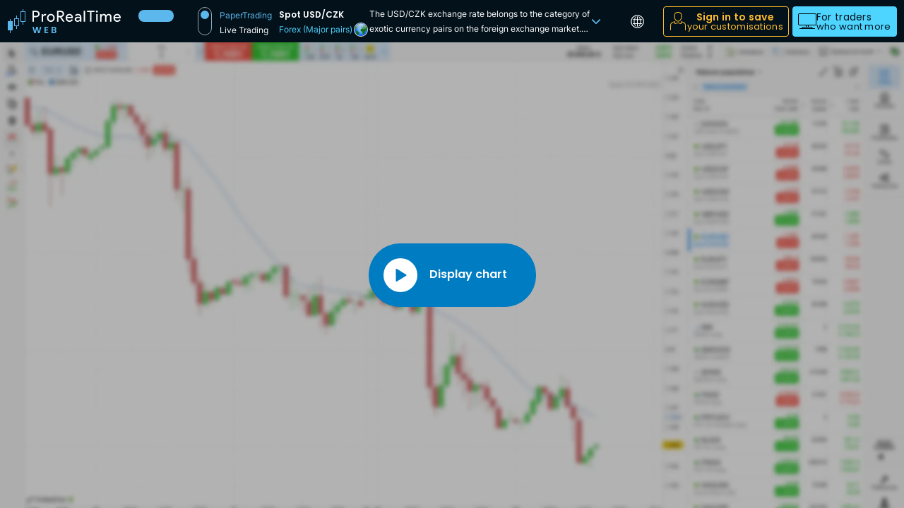

--- FILE ---
content_type: text/html; charset=UTF-8
request_url: https://www.prorealtime.com/en/web/xfor-usdczk/spot-usd-czk
body_size: 14715
content:
<!DOCTYPE html>
<html lang="en">
    <head>
                                    <meta charset="UTF-8">
                <meta name="viewport" content="width=device-width, initial-scale=1, shrink-to-fit=no">
                <link rel="icon" type="image/png" href="/favicon-48x48.png" sizes="48x48"/>
                <link rel="icon" type="image/svg+xml" href="/favicon.svg"/>
                <link rel="shortcut icon" href="/favicon.ico"/>
                <link rel="apple-touch-icon" sizes="180x180" href="/apple-touch-icon.png"/>
                                    <meta http-equiv="Content-Type" content="text/html; charset=utf-8" />
<meta charset="UTF-8" />
<meta property="og:title" content="Dollar to Czech Koruna Rate - USDCZK Chart" />
<meta property="og:description" content="Dollar to Czech Koruna exchange rate. Live USDCZK Chart and quotes for more than 120 Forex pairs in real-time on ProRealTime Web. The USD/CZK exchange rate belongs to the category..." />
<meta property="og:url" content="https://www.prorealtime.com/en/web/xfor-usdczk/spot-usd-czk" />
<meta property="og:image" content="https://assets.prorealtime.com/images/home/prorealtime-web.b3e9ff71.png" />
<meta property="og:type" content="website" />
<meta property="twitter:card" content="summary_large_image" />
<meta name="description" content="Dollar to Czech Koruna exchange rate. Live USDCZK Chart and quotes for more than 120 Forex pairs in real-time on ProRealTime Web. The USD/CZK exchange rate belongs to the category..." />
<meta name="keywords" content="Dollar Czech Koruna, Dollar Czech Koruna rate, Dollar Czech Koruna quote, Spot USD/CZK, USDCZK, USDCZK rate, USDCZK chart, USDCZK, forex" />

                    <link rel="canonical" href="https://www.prorealtime.com/en/web/xfor-usdczk/spot-usd-czk"/>

                    <link rel="alternate" href="https://www.prorealtime.com/fr/web/xfor-usdczk/spot-usd-czk" hreflang="fr"/>
<link rel="alternate" href="https://www.prorealtime.com/de/web/xfor-usdczk/spot-usd-czk" hreflang="de"/>
<link rel="alternate" href="https://www.prorealtime.com/es/web/xfor-usdczk/spot-usd-czk" hreflang="es"/>
<link rel="alternate" href="https://www.prorealtime.com/it/web/xfor-usdczk/spot-usd-czk" hreflang="it"/>
<link rel="alternate" href="https://www.prorealtime.com/nl/web/xfor-usdczk/spot-usd-czk" hreflang="nl"/>
<link rel="alternate" href="https://www.prorealtime.com/en/web/xfor-usdczk/spot-usd-czk" hreflang="x-default"/>

                            
                            <title>Dollar to Czech Koruna Rate - USDCZK Chart</title>
            
                                                <link rel="preload" href="https://assets.prorealtime.com/fonts/inter-v3-latin-600.89ece7ce.woff2" as="font"
                          type="font/woff2" crossorigin="anonymous"/>
                                    <link rel="preload" href="https://assets.prorealtime.com/fonts/inter-v3-latin-regular.351b7924.woff2" as="font"
                          type="font/woff2" crossorigin="anonymous"/>
                                    <link rel="preload" href="https://assets.prorealtime.com/fonts/poppins-v15-latin-600.e49343f0.woff2" as="font"
                          type="font/woff2" crossorigin="anonymous"/>
                                    <link rel="preload" href="https://assets.prorealtime.com/fonts/poppins-v15-latin-regular.5b8f3ba8.woff2" as="font"
                          type="font/woff2" crossorigin="anonymous"/>
                                                            <link rel="stylesheet" href="https://assets.prorealtime.com/app.05a53634.css" as="style" crossorigin="anonymous" integrity="sha384-kcq+KgwcsRkM81pZo9FwU59nov0c1M572ql8T/xY/tsJf6/jJh1RD+vPp2SXow9U"/>
            
    <link rel="stylesheet" href="https://assets.prorealtime.com/vendor.6073cb86.css" crossorigin="anonymous" integrity="sha384-MUN1r7lJ47xJ+VgOdSlatZNYDJGzKztWsAqfrPUY3KUsV3kai04f4E7BOx9ji24v">
    <link rel="stylesheet" href="https://assets.prorealtime.com/web.06c524f9.css" crossorigin="anonymous" integrity="sha384-5DCgvbtjMkmVRhbMRWAUrMEbL5MKj0c2HcCE7qv7cn2I4jMyKHdZjTGdFv9+nNQo">

                            <script src="https://assets.prorealtime.com/runtime.aeb4c587.js" crossorigin="anonymous" defer nonce="+GvG0lX1nxV/SgtYGvfLLw==" integrity="sha384-UuESd3795+tTjS+4mZLeW7qVpOzbEIhjuCeuCaqRqkqOmUSgWFuvbsRVY3pMJPry"></script><script src="https://assets.prorealtime.com/7427.006eac24.js" crossorigin="anonymous" defer nonce="+GvG0lX1nxV/SgtYGvfLLw==" integrity="sha384-bXwfzagdFPqXwpGqaqMDyIpkkVidstt+8d+AZ8bGAt98SpFDoVB9k2VjiHsejBVj"></script><script src="https://assets.prorealtime.com/4692.24916556.js" crossorigin="anonymous" defer nonce="+GvG0lX1nxV/SgtYGvfLLw==" integrity="sha384-BbGTT6w/KHKDVdPzyYY8zWxEW/w1z6LmciMxKP8KBwMZ+VjPHjpINX+CY3qO5Lk+"></script><script src="https://assets.prorealtime.com/9336.90af2b7b.js" crossorigin="anonymous" defer nonce="+GvG0lX1nxV/SgtYGvfLLw==" integrity="sha384-9axAu3AbLuur5tFylEiEikpWwdUhTG5OXyyYMpiv2irTJscn7IP4AMlRIRHIMyw5"></script><script src="https://assets.prorealtime.com/3605.56132951.js" crossorigin="anonymous" defer nonce="+GvG0lX1nxV/SgtYGvfLLw==" integrity="sha384-uATCstTs+AQGSNHskYJ+eZVk+uAZYZ01zX3F7CqCLRlsh69RFq2+GuylkmXfvXv5"></script><script src="https://assets.prorealtime.com/3266.8950e72c.js" crossorigin="anonymous" defer nonce="+GvG0lX1nxV/SgtYGvfLLw==" integrity="sha384-QedE9HDiCIWq7WCBuRG/6cMss5C/ccwkMDZAZZmU10e/AVUkV53I2Vb7fjxO4nCU"></script><script src="https://assets.prorealtime.com/app.fa4660b0.js" crossorigin="anonymous" defer nonce="+GvG0lX1nxV/SgtYGvfLLw==" integrity="sha384-Gv9X1cswWSlyd1DT2iB+PIVmDPzULCefIgqqNohuK5itE5xtxrqmZhasM7tH5Gjn"></script>
                    
                                <script>
                const appRequestHost = "//www.prorealtime.com";
                const matomoPath = '/t/';
            </script>
                                    <script type="text/javascript">
                let _paq = window._paq || [];
                _paq.push(['trackPageView']);
                _paq.push(['enableLinkTracking']);
                const loadPiwik = function () {
                    (function () {
                        const sh = "https:" + appRequestHost;
                        const d = document;
                        const fs = d.getElementsByTagName('script')[0];
                        _paq.push(['setTrackerUrl', sh + matomoPath]);
                        _paq.push(['setSiteId', '0']);
                        let e;
                                                                        e = d.createElement('script');
                        e.type = 'text/javascript';
                        e.async = true;
                        e.defer = true;
                        e.crossOrigin = "anonymous";
                                                e.src = 'https://assets.prorealtime.com/matomo.b758252d.js';
                                                fs.parentNode.insertBefore(e, fs);
                                            })();
                };

                window.addEventListener('load', function () {
                    $('body').one('onmouseover mousemove scroll resize touchstart touchcancel touchend touchmove', loadPiwik);
                });
            </script>
                        </head>
    <body
            class=" d-flex flex-column bg-rich-black  "
            data-controller="modal-manager scroll input-sync web-frame"
            data-turbo="false"
                        data-web-frame-app-url-value="https://front-public.rt.prorealtime.com/ProRealTime_Web_Public/launch.phtml?locale=en&amp;type=WEB_PUBLIC&amp;exp=1769000708&amp;id=47156&amp;key=fdccceacfa6eb2ddcaf10fab814ab54f1ea6109a092e23358652181cfb47db0f6359b06d3e6cf0fcd7824db9bef6f687a42be61b75ee7c666119da0e91a7e103&amp;desktop=1&amp;broker=DEMO&amp;virtual=1&amp;na=1"
        data-web-frame-on-kick-url-value="/en/"
    data-web-frame-keep-alive-url-value="/en/web/keep-alive"
    data-web-frame-info-url-value="/en/web/info"
    data-web-frame-tracking-url-value="/en/ajax/track-counter"
    data-web-frame-default-url-value="/en/web"
    data-web-frame-default-urls-value="{&quot;de&quot;:&quot;\/de\/web&quot;,&quot;en&quot;:&quot;\/en\/web&quot;,&quot;es&quot;:&quot;\/es\/web&quot;,&quot;fr&quot;:&quot;\/fr\/web&quot;,&quot;it&quot;:&quot;\/it\/web&quot;,&quot;nl&quot;:&quot;\/nl\/web&quot;}"
    data-web-frame-default-title-value="ProRealTime Web"
    data-web-frame-title-prefix-value=""
    data-web-frame-public-mode-value="true"
    data-web-frame-instrument-info-value="true"
    data-web-frame-changelog-date-value="May 26, 2025 12:00"
            data-pos="0" data-device="desktop"
    >
    
            
<header id="header" class="header-dark fixed-top">
    <nav class="navbar navbar-expand navbar-dark container-fluid align-items-center text-nowrap" id="mainNavbar">
        <a class="navbar-logo text-decoration-none" href="/en/" target="_prt_software">
            <span class="d-none d-lg-inline"><!DOCTYPE html PUBLIC "-//W3C//DTD HTML 4.0 Transitional//EN" "http://www.w3.org/TR/REC-html40/loose.dtd">
<?xml version="1.0" encoding="UTF-8"?><html><body><svg id="9975b39483" xmlns="http://www.w3.org/2000/svg" width="160" height="38" viewbox="0 0 160 38">
  <path d="M35,27.014h1.929l1.581,6.968,1.826-6.968h2.006l1.723,6.929,1.594-6.929h1.941l-2.507,8.974h-2.121l-1.684-6.39-1.761,6.39-2.108.013-2.417-8.986ZM57.201,28.466h-3.407v2.251h3.021v1.427h-3.021v2.379h3.407v1.466h-5.207v-8.987h5.207v1.466ZM4,19h3v13h-3v4h-1v-4H0v-13h3v-3h1v3ZM13,15v-4h-1v4h-3v11h3v4h1v-4h3v-11h-3ZM15,25h-5v-9h5v9ZM22,5v-3h-1v3h-3v15h3v4h1v-4h3V5h-3ZM24,19h-5V6h5v13ZM65.923,35.987h-3.87v-8.974h3.703c1.877,0,2.918.977,2.918,2.314,0,1.093-.655,1.774-1.529,2.057,1.015.18,1.736,1.119,1.736,2.173,0,1.427-1.093,2.43-2.957,2.43ZM65.499,28.466h-1.646v2.251h1.646c.848,0,1.337-.386,1.337-1.119,0-.72-.488-1.132-1.337-1.132ZM65.627,32.105h-1.774v2.417h1.813c.874,0,1.389-.424,1.389-1.183,0-.772-.553-1.234-1.427-1.234Z" fill="#5cb8ec"></path>
  <path d="M71.63,6.075v5.448h3.191c.758.018,1.493-.261,2.048-.778.548-.505.854-1.221.841-1.967.004-.71-.284-1.391-.798-1.881-.506-.544-1.22-.844-1.962-.824l-3.32.002ZM71.63,19.652h-1.983V4.173h5.26c1.268-.027,2.494.454,3.406,1.338.927.829,1.447,2.022,1.423,3.266.007,1.048-.368,2.063-1.055,2.854-.672.811-1.601,1.368-2.631,1.578l-.043.065,4.333,6.291v.082h-2.35l-4.161-6.265h-2.199v6.269ZM87.376,19.998c-1.449.043-2.846-.539-3.837-1.6-1.017-1.094-1.56-2.548-1.509-4.043-.049-1.48.476-2.922,1.466-4.021.95-1.069,2.323-1.663,3.751-1.621,1.408-.066,2.774.496,3.73,1.535.996,1.186,1.498,2.711,1.401,4.259l-.022.216h-8.3c-.011.943.363,1.849,1.035,2.508,1.322,1.292,3.439,1.264,4.727-.062.253-.261.463-.561.62-.89l1.768.865c-.453.871-1.14,1.597-1.983,2.097-.86.512-1.846.774-2.846.757ZM84.207,13.08h6.057c-.042-.704-.37-1.36-.907-1.816-.598-.514-1.37-.777-2.156-.735-.709-.014-1.399.232-1.94.692-.546.487-.916,1.14-1.054,1.859ZM96.819,16.409c-.004.511.237.994.647,1.297.444.344.991.525,1.552.515.834,0,1.633-.333,2.221-.927.63-.55.991-1.346.992-2.183-.755-.532-1.667-.791-2.587-.735-.72-.025-1.429.179-2.027.584-.493.317-.793.862-.798,1.449ZM99.385,8.713c1.267-.07,2.512.356,3.471,1.189.872.836,1.337,2.013,1.272,3.221v6.525h-1.898v-1.466h-.086c-.696,1.143-1.942,1.833-3.277,1.816-1.072.033-2.118-.337-2.932-1.038-.756-.646-1.183-1.598-1.164-2.594-.035-1.02.424-1.995,1.232-2.616.964-.688,2.131-1.031,3.313-.973,1.01-.039,2.012.184,2.91.649v-.454c.006-.678-.297-1.322-.821-1.75-.521-.48-1.205-.743-1.913-.736-1.061-.024-2.058.508-2.63,1.405l-1.745-1.103c.968-1.387,2.583-2.172,4.268-2.075h.001ZM109.425,4.173v15.475h-1.983V4.173h1.983ZM118.525,6.075v13.572h-1.983V6.075h-4.312v-1.902h10.607v1.902h-4.312ZM127.553,5.405c.006.374-.143.734-.411.994-.548.548-1.435.548-1.983,0-.268-.26-.417-.62-.411-.994-.006-.374.143-.734.411-.994.548-.548,1.435-.548,1.983,0,.268.26.417.62.411.994ZM127.143,9.059v10.589h-1.982v-10.589h1.982ZM132.783,19.648h-1.98v-10.589h1.897v1.47h.083c.334-.55.811-.998,1.38-1.297.572-.328,1.217-.505,1.876-.515.721-.016,1.433.171,2.053.54.578.347,1.031.87,1.294,1.492.758-1.289,2.152-2.066,3.643-2.032,1.06-.066,2.094.345,2.822,1.12.715.906,1.07,2.046.997,3.2v6.611h-1.989v-6.309c.067-.754-.123-1.508-.539-2.14-.468-.491-1.137-.739-1.811-.67-.758-.002-1.471.359-1.919.973-.518.649-.792,1.46-.776,2.292v5.855h-1.983v-6.309c.067-.754-.123-1.508-.539-2.14-.468-.491-1.137-.739-1.811-.67-.758-.002-1.471.359-1.919.973-.519.649-.795,1.46-.779,2.292v5.855ZM154.983,19.998c-1.449.043-2.846-.539-3.837-1.6-1.017-1.094-1.56-2.548-1.509-4.043-.049-1.48.476-2.922,1.466-4.021.951-1.07,2.325-1.663,3.753-1.621,1.408-.066,2.774.496,3.73,1.535.997,1.186,1.5,2.711,1.403,4.259l-.022.216h-8.304c-.01.943.364,1.849,1.037,2.508,1.322,1.292,3.439,1.264,4.727-.062.253-.261.463-.561.62-.89l1.768.865c-.452.871-1.139,1.597-1.981,2.097-.862.512-1.848.774-2.85.757ZM151.813,13.08h6.057c-.042-.704-.369-1.36-.905-1.816-.598-.514-1.37-.777-2.156-.735-.709-.014-1.399.232-1.94.692-.546.487-.917,1.14-1.055,1.859ZM36.983,13.382v6.269h-1.983V4.173h5.26c1.268-.027,2.494.454,3.406,1.338.922.832,1.441,2.023,1.423,3.266.026,1.251-.493,2.451-1.423,3.286-.915.877-2.141,1.352-3.406,1.319h-3.277ZM36.983,6.073v5.409h3.32c.737.022,1.449-.269,1.962-.8,1.042-1.014,1.066-2.683.055-3.728-.018-.019-.036-.037-.055-.055-.506-.544-1.22-.844-1.962-.824l-3.32-.002ZM49.886,19.652h-1.983v-10.593h1.897v1.729h.086c.236-.603.671-1.107,1.232-1.427.545-.375,1.187-.585,1.848-.605.501-.014,1,.075,1.466.259l-.604,1.924c-.376-.12-.77-.171-1.164-.151-.754.003-1.47.334-1.962.908-.535.574-.829,1.333-.821,2.119l.005,5.837ZM55.556,14.355c-.05-1.499.502-2.955,1.531-4.043,1.018-1.06,2.434-1.64,3.901-1.6,1.461-.044,2.872.538,3.881,1.6,1.041,1.082,1.601,2.54,1.552,4.043.054,1.503-.507,2.964-1.552,4.043-1.008,1.062-2.419,1.643-3.881,1.6-1.467.041-2.883-.54-3.901-1.6-1.029-1.088-1.58-2.544-1.531-4.043ZM57.539,14.355c-.044,1.017.312,2.011.992,2.767,1.288,1.361,3.432,1.418,4.789.126.043-.041.085-.083.126-.126.68-.756,1.036-1.75.992-2.767.042-1.01-.314-1.997-.992-2.746-1.25-1.361-3.363-1.449-4.72-.196-.068.063-.133.128-.195.196-.677.749-1.034,1.735-.992,2.746Z" fill="#fff"></path>
</svg></body></html>
</span>
            <span class="d-inline d-lg-none"><!DOCTYPE html PUBLIC "-//W3C//DTD HTML 4.0 Transitional//EN" "http://www.w3.org/TR/REC-html40/loose.dtd">
<?xml version="1.0" encoding="utf-8"?><!-- Generator: $$$/GeneralStr/196=Adobe Illustrator 27.6.0, SVG Export Plug-In . SVG Version: 6.00 Build 0)  --><html><body><svg version="1.1" id="dc8dd47ea5" xmlns="http://www.w3.org/2000/svg" xmlns:xlink="http://www.w3.org/1999/xlink" x="0px" y="0px" width="25px" height="34px" viewbox="0 0 25 34" enable-background="new 0 0 25 34" xml:space="preserve">
<path fill="#5CB8EC" d="M4,17h3v13H4v4H3v-4H0V17h3v-3h1V17z M13,13h3v11h-3v4h-1v-4H9V13h3V9h1V13z M10,14v9h5v-9H10z M25,3v15h-3
	v4h-1v-4h-3V3h3V0h1v3H25z M24,4h-5v13h5V4z"></path>
</svg>
</body></html>
</span>
        </a>
        <ul class="navbar-nav flex-fill flex-row align-items-stretch min-w-0">
                            <li class="nav-item nav-item-changelog d-none d-sm-flex"
                    data-action="click->modal-manager#open click->web-frame#changelogOpened"
                    data-modal-id="web-changelog-modal"
                    data-modal-url="/en/web/changelog-modal"
                    rel="nofollow"                >
                    <span class="badge rounded-pill fs-11 text-rich-black">
                        <span data-web-frame-target="versionContainer">
                                                        <span class="invisible">v X.Y.Z</span>
                        </span>
                        <span class="pastille" data-web-frame-target="pastille"></span>
                    </span>
                    <span class="fs-12 text-light-gray" data-web-frame-target="dateContainer">
                                                <span class="invisible">2000.01.01</span>
                    </span>
                </li>
                                        <li class="nav-item d-none d-sm-flex ps-20 vertical-switch-btn-wrapper flex-grow-1">
                    <a href="#" class="vertical-switch-btn text-decoration-none"
                       data-action="click->modal-manager#open"
                       data-modal-id="web-brokerage-modal"
                       data-modal-url="/en/web/brokerage-popup">
                        <div class="d-flex flex-column text-white ps-30 justify-content-between fs-12 ff-inter">
                            <span class="text-blue-jeans fw-normal">PaperTrading</span>
                            <span class="text-rt fw-normal">Live Trading</span>
                        </div>
                    </a>

                </li>
            
            <li class="nav-item flex-grow-1 min-width-75"></li>

            <li class="nav-item d-flex flex-shrink-1 justify-content-center min-w-0">
                
<turbo-frame id="web-instrument-info" data-web-frame-target="instrumentInfo"
             class="d-flex flex-shrink-1 min-w-0 align-items-center gap-2 gap-md-20"
>
    
        
        
        
                    <button id="web-instrument-info-button"
                    class="btn btn-dark-7 ff-inter px-3 py-0 d-inline-flex justify-content-center flex-shrink-1 min-w-0 gap-3"
                    data-controller="popover" data-action="click->popover#open"
                    data-bs-toggle="popover" data-bs-html="true"
                    data-bs-container="body" data-bs-custom-class="popover-dark fs-12 lh-14"
                    data-bs-trigger="manual" data-bs-offset="0,-53"
                    data-bs-content="&lt;div&#x20;class&#x3D;&quot;d-flex&#x20;align-items-center&quot;&gt;&#x0A;&#x20;&#x20;&#x20;&#x20;&#x20;&#x20;&#x20;&#x20;&#x20;&#x20;&#x20;&#x20;&#x20;&#x20;&#x20;&#x20;&#x20;&#x20;&#x20;&#x20;&#x20;&#x20;&#x20;&#x20;&#x20;&#x20;&#x20;&#x20;&lt;div&#x20;class&#x3D;&quot;d-flex&#x20;flex-column&#x20;align-items-start&quot;&gt;&#x0A;&#x20;&#x20;&#x20;&#x20;&#x20;&#x20;&#x20;&#x20;&#x20;&#x20;&#x20;&#x20;&#x20;&#x20;&#x20;&#x20;&lt;div&gt;&#x0A;&#x20;&#x20;&#x20;&#x20;&#x20;&#x20;&#x20;&#x20;&#x20;&#x20;&#x20;&#x20;&#x20;&#x20;&#x20;&#x20;&#x20;&#x20;&#x20;&#x20;&lt;h1&#x20;class&#x3D;&quot;fs-12&#x20;fw-semi-bold&#x20;text-white&#x20;m-0&quot;&gt;Spot&#x20;USD&#x2F;CZK&lt;&#x2F;h1&gt;&#x0A;&#x20;&#x20;&#x20;&#x20;&#x20;&#x20;&#x20;&#x20;&#x20;&#x20;&#x20;&#x20;&#x20;&#x20;&#x20;&#x20;&lt;&#x2F;div&gt;&#x0A;&#x20;&#x20;&#x20;&#x20;&#x20;&#x20;&#x20;&#x20;&#x20;&#x20;&#x20;&#x20;&#x20;&#x20;&#x20;&#x20;&lt;div&#x20;class&#x3D;&quot;fs-12&#x20;text-light-gray&#x20;d-flex&#x20;align-items-center&#x20;gap-3&quot;&gt;&#x0A;&#x20;&#x20;&#x20;&#x20;&#x20;&#x20;&#x20;&#x20;&#x20;&#x20;&#x20;&#x20;&#x20;&#x20;&#x20;&#x20;&#x20;&#x20;&#x20;&#x20;&#x20;&#x20;&#x20;&#x20;&#x20;&#x20;&#x20;&#x20;&#x20;&#x20;&#x20;&#x20;&#x20;&#x20;&#x20;&#x20;&#x20;&#x20;&#x20;&#x20;&#x20;&#x20;&#x20;&#x20;&lt;a&#x20;class&#x3D;&quot;fw-normal&quot;&#x20;href&#x3D;&quot;&#x23;&quot;&#x20;data-action&#x3D;&quot;modal-manager&#x23;open&quot;&#x20;rel&#x3D;&quot;nofollow&quot;&#x0A;&#x20;&#x20;&#x20;&#x20;&#x20;&#x20;&#x20;&#x20;&#x20;&#x20;&#x20;&#x20;&#x20;&#x20;&#x20;&#x20;&#x20;&#x20;&#x20;&#x20;&#x20;&#x20;&#x20;&#x20;&#x20;&#x20;&#x20;data-modal-url&#x3D;&quot;&#x2F;en&#x2F;financial-instruments&#x2F;forex&#x3F;web&#x3D;1&quot;&#x0A;&#x20;&#x20;&#x20;&#x20;&#x20;&#x20;&#x20;&#x20;&#x20;&#x20;&#x20;&#x20;&#x20;&#x20;&#x20;&#x20;&#x20;&#x20;&#x20;&#x20;&#x20;&#x20;&#x20;&#x20;&gt;Forex&#x20;&#x28;Major&#x20;pairs&#x29;&lt;&#x2F;a&gt;&#x0A;&#x20;&#x20;&#x20;&#x20;&#x20;&#x20;&#x20;&#x20;&#x20;&#x20;&#x20;&#x20;&#x20;&#x20;&#x20;&#x20;&#x20;&#x20;&#x20;&#x20;&#x0A;&#x20;&#x20;&#x20;&#x20;&#x20;&#x20;&#x20;&#x20;&#x20;&#x20;&#x20;&#x20;&#x20;&#x20;&#x20;&#x20;&#x20;&#x20;&#x20;&#x20;&#x20;&#x20;&#x20;&#x20;&#x20;&#x20;&#x20;&#x20;&#x20;&#x20;&#x20;&#x20;&#x20;&#x20;&#x20;&#x20;&#x20;&#x20;&#x20;&#x20;&#x20;&#x20;&#x20;&#x20;&lt;span&#x20;class&#x3D;&quot;flag-svg&#x20;flag-svg-wd&quot;&gt;&lt;&#x2F;span&gt;&#x0A;&#x20;&#x20;&#x20;&#x20;&#x20;&#x20;&#x20;&#x20;&#x20;&#x20;&#x20;&#x20;&#x20;&#x20;&#x20;&#x20;&#x20;&#x20;&#x20;&#x20;&#x20;&#x20;&#x20;&#x20;&#x20;&#x20;&#x20;&#x20;&#x20;&#x20;&#x20;&#x20;&#x20;&#x20;&#x20;&#x20;&lt;&#x2F;div&gt;&#x0A;&#x20;&#x20;&#x20;&#x20;&#x20;&#x20;&#x20;&#x20;&#x20;&#x20;&#x20;&#x20;&lt;&#x2F;div&gt;&#x0A;&#x20;&#x20;&#x20;&#x20;&#x20;&#x20;&#x20;&#x20;&#x0A;&#x20;&#x20;&#x20;&#x20;&#x20;&#x20;&#x20;&#x20;&#x20;&#x20;&#x20;&#x20;&#x20;&#x20;&#x20;&#x20;&#x20;&#x20;&#x20;&#x20;&#x20;&#x20;&#x20;&#x20;&#x20;&#x20;&#x20;&#x20;&lt;div&#x20;class&#x3D;&quot;d-flex&#x20;align-items-center&#x20;ms-30&#x20;me-3&quot;&gt;&#x0A;&#x20;&#x20;&#x20;&#x20;&#x20;&#x20;&#x20;&#x20;&#x20;&#x20;&#x20;&#x20;&#x20;&#x20;&#x20;&#x20;&lt;span&#x20;class&#x3D;&quot;icon-market-type&quot;&gt;&lt;svg&#x20;class&#x3D;&quot;icon-forex&quot;&gt;&lt;use&#x20;href&#x3D;&quot;&#x2F;build&#x2F;images&#x2F;svg-icons&#x2F;market-type.3c1f6605.svg&#x23;forex&quot;&#x2F;&gt;&lt;&#x2F;svg&gt;&lt;&#x2F;span&gt;&#x0A;&#x20;&#x20;&#x20;&#x20;&#x20;&#x20;&#x20;&#x20;&#x20;&#x20;&#x20;&#x20;&lt;&#x2F;div&gt;&#x0A;&#x20;&#x20;&#x20;&#x20;&#x20;&#x20;&#x20;&#x20;&#x20;&#x20;&#x20;&#x20;&lt;div&#x20;class&#x3D;&quot;d-flex&#x20;flex-column&#x20;justify-content-center&quot;&gt;&#x0A;&#x20;&#x20;&#x20;&#x20;&#x20;&#x20;&#x20;&#x20;&#x20;&#x20;&#x20;&#x20;&#x20;&#x20;&#x20;&#x20;&lt;div&#x20;class&#x3D;&quot;fs-12&#x20;text-uppercase&#x20;mb-2&quot;&gt;Currency&lt;&#x2F;div&gt;&#x0A;&#x20;&#x20;&#x20;&#x20;&#x20;&#x20;&#x20;&#x20;&#x20;&#x20;&#x20;&#x20;&#x20;&#x20;&#x20;&#x20;&lt;div&#x20;class&#x3D;&quot;d-flex&#x20;gap-3&#x20;fs-12&#x20;text-light-gray&quot;&gt;&#x0A;&#x20;&#x20;&#x20;&#x20;&#x20;&#x20;&#x20;&#x20;&#x20;&#x20;&#x20;&#x20;&#x20;&#x20;&#x20;&#x20;&#x20;&#x20;&#x20;&#x20;&#x20;&#x20;&#x20;&#x20;&#x20;&#x20;&#x20;&#x20;&#x20;&#x20;&#x20;&#x20;&#x20;&#x20;&#x20;&#x20;&#x20;&#x20;&#x20;&#x20;&#x20;&#x20;&#x20;&#x20;&lt;div&gt;CURRENCY&lt;&#x2F;div&gt;&#x0A;&#x20;&#x20;&#x20;&#x20;&#x20;&#x20;&#x20;&#x20;&#x20;&#x20;&#x20;&#x20;&#x20;&#x20;&#x20;&#x20;&#x20;&#x20;&#x20;&#x20;&#x0A;&#x20;&#x20;&#x20;&#x20;&#x20;&#x20;&#x20;&#x20;&#x20;&#x20;&#x20;&#x20;&#x20;&#x20;&#x20;&#x20;&#x20;&#x20;&#x20;&#x20;&lt;div&gt;USDCZK&lt;&#x2F;div&gt;&#x0A;&#x20;&#x20;&#x20;&#x20;&#x20;&#x20;&#x20;&#x20;&#x20;&#x20;&#x20;&#x20;&#x20;&#x20;&#x20;&#x20;&lt;&#x2F;div&gt;&#x0A;&#x20;&#x20;&#x20;&#x20;&#x20;&#x20;&#x20;&#x20;&#x20;&#x20;&#x20;&#x20;&lt;&#x2F;div&gt;&#x0A;&#x20;&#x20;&#x20;&#x20;&#x20;&#x20;&#x20;&#x20;&#x0A;&#x20;&#x20;&#x20;&#x20;&#x20;&#x20;&#x20;&#x20;&#x20;&#x20;&#x20;&#x20;&lt;&#x2F;div&gt;&#x0A;&#x0A;&#x20;&#x20;&#x20;&#x20;&#x20;&#x20;&#x20;&#x20;&#x20;&#x20;&#x20;&#x20;&#x20;&#x20;&#x20;&#x20;&#x20;&#x20;&#x20;&#x20;&#x20;&#x20;&#x20;&#x20;&#x20;&#x20;&#x20;&#x20;&lt;div&#x20;class&#x3D;&quot;my-10&#x20;fs-12&#x20;lh-14&#x20;text-justify&quot;&gt;&#x0A;&#x20;&#x20;&#x20;&#x20;&#x20;&#x20;&#x20;&#x20;&#x20;&#x20;&#x20;&#x20;&#x20;&#x20;&#x20;&#x20;&#x20;&#x20;&#x20;&#x20;The&#x20;USD&#x2F;CZK&#x20;exchange&#x20;rate&#x20;belongs&#x20;to&#x20;the&#x20;category&#x20;of&#x20;exotic&#x20;currency&#x20;pairs&#x20;on&#x20;the&#x20;foreign&#x20;exchange&#x20;market.&#x20;Here,&#x20;the&#x20;US&#x20;dollar&#x20;&#x28;USD&#x29;&#x20;is&#x20;the&#x20;base&#x20;currency,&#x20;while&#x20;the&#x20;Czech&#x20;koruna&#x20;&#x28;CZK&#x29;&#x20;is&#x20;the&#x20;counter&#x20;currency.&lt;br&#x20;&#x2F;&gt;&#x0A;As&#x20;the&#x20;world&amp;&#x23;039&#x3B;s&#x20;leading&#x20;economic&#x20;power,&#x20;the&#x20;United&#x20;States&#x20;has&#x20;a&#x20;diversified&#x20;economy,&#x20;based&#x20;in&#x20;particular&#x20;on&#x20;industry,&#x20;high&#x20;technology&#x20;and&#x20;cultural&#x20;goods,&#x20;while&#x20;the&#x20;Czech&#x20;Republic,&#x20;a&#x20;member&#x20;of&#x20;the&#x20;European&#x20;Union,&#x20;has&#x20;a&#x20;much&#x20;smaller&#x20;but&#x20;relatively&#x20;developed&#x20;economy,&#x20;focused&#x20;on&#x20;manufacturing&#x20;and&#x20;tourism.&#x20;&lt;br&#x20;&#x2F;&gt;&#x0A;The&#x20;two&#x20;nations&#x20;share&#x20;few&#x20;ties,&#x20;although&#x20;Czech&#x20;membership&#x20;of&#x20;international&#x20;organisations&#x20;such&#x20;as&#x20;NATO&#x20;and&#x20;the&#x20;WTO&#x20;has&#x20;strengthened&#x20;their&#x20;bilateral&#x20;relationship.&#x20;&lt;br&#x20;&#x2F;&gt;&#x0A;Major&#x20;economic&#x20;events,&#x20;such&#x20;as&#x20;the&#x20;subprime&#x20;crisis&#x20;of&#x20;2008,&#x20;have&#x20;been&#x20;catalysts&#x20;for&#x20;spikes&#x20;in&#x20;volatility&#x20;in&#x20;this&#x20;currency&#x20;pair.&lt;br&#x20;&#x2F;&gt;&#x0A;The&#x20;US&#x20;dollar&#x20;was&#x20;introduced&#x20;in&#x20;1792,&#x20;replacing&#x20;various&#x20;forms&#x20;of&#x20;colonial&#x20;currency.&#x20;It&#x20;is&#x20;managed&#x20;by&#x20;the&#x20;US&#x20;Federal&#x20;Reserve.&#x20;The&#x20;Czech&#x20;koruna,&#x20;meanwhile,&#x20;was&#x20;introduced&#x20;in&#x20;1993,&#x20;following&#x20;the&#x20;dissolution&#x20;of&#x20;Czechoslovakia&#x3B;&#x20;it&#x20;succeeded&#x20;the&#x20;Czechoslovak&#x20;koruna.&#x20;Today,&#x20;the&#x20;Czech&#x20;currency&#x20;is&#x20;managed&#x20;by&#x20;the&#x20;Czech&#x20;National&#x20;Bank.&lt;br&#x20;&#x2F;&gt;&#x0A;To&#x20;finish&#x20;on&#x20;a&#x20;lighter&#x20;note,&#x20;you&#x20;should&#x20;know&#x20;that&#x20;the&#x20;US&#x20;dollar&#x20;is&#x20;often&#x20;referred&#x20;to&#x20;as&#x20;&amp;&#x23;039&#x3B;Greenback&amp;&#x23;039&#x3B;&#x20;because&#x20;of&#x20;its&#x20;distinctive&#x20;green&#x20;colour,&#x20;while&#x20;the&#x20;Czech&#x20;koruna&#x20;is&#x20;sometimes&#x20;nicknamed&#x20;&amp;&#x23;039&#x3B;koruna&amp;&#x23;039&#x3B;&#x20;locally&#x20;&#x28;a&#x20;term&#x20;meaning&#x20;&amp;&#x23;039&#x3B;crown&amp;&#x23;039&#x3B;&#x29;.&lt;&#x2F;div&gt;&#x0A;&#x20;&#x20;&#x20;&#x20;&#x20;&#x20;&#x20;&#x20;&#x20;&#x20;&#x20;&#x20;&#x20;&#x20;&#x20;&#x20;&lt;div&#x20;class&#x3D;&quot;fs-12&#x20;lh-14&#x20;text-light-gray&#x20;text-end&quot;&gt;&#x0A;&#x20;&#x20;&#x20;&#x20;&#x20;&#x20;&#x20;&#x20;&#x20;&#x20;&#x20;&#x20;&#x20;&#x20;&#x20;&#x20;&#x20;&#x20;&#x20;&#x20;&lt;span&gt;&amp;copy&#x3B;&#x20;ProRealTime,&#x20;all&#x20;rights&#x20;reserved&lt;&#x2F;span&gt;&#x0A;&#x20;&#x20;&#x20;&#x20;&#x20;&#x20;&#x20;&#x20;&#x20;&#x20;&#x20;&#x20;&#x20;&#x20;&#x20;&#x20;&lt;&#x2F;div&gt;&#x0A;&#x20;&#x20;&#x20;&#x20;&#x20;&#x20;&#x20;&#x20;&#x20;&#x20;&#x20;&#x20;&#x0A;&#x20;&#x20;&#x20;&#x20;&#x20;&#x20;&#x20;&#x20;&#x20;&#x20;&#x20;&#x20;&#x0A;&#x20;&#x20;&#x20;&#x20;&#x20;&#x20;&#x20;&#x20;&#x20;&#x20;&#x20;&#x20;&#x20;&#x20;&#x20;&#x20;&#x20;&#x20;&#x20;&#x20;&#x20;&#x20;&#x20;&#x20;&#x20;&#x20;&#x20;&#x20;&lt;div&#x20;class&#x3D;&quot;d-flex&#x20;flex-wrap&#x20;justify-content-center&#x20;align-items-center&#x20;gap-2&#x20;mt-3&quot;&gt;&#x0A;&#x20;&#x20;&#x20;&#x20;&#x20;&#x20;&#x20;&#x20;&#x20;&#x20;&#x20;&#x20;&#x20;&#x20;&#x20;&#x20;&#x20;&#x20;&#x20;&#x20;&#x20;&#x20;&#x20;&#x20;&lt;a&#x20;href&#x3D;&quot;&#x2F;en&#x2F;financial-instruments&#x2F;forex&#x3F;web&#x3D;1&quot;&#x20;target&#x3D;&quot;_blank&quot;&#x0A;&#x20;&#x20;&#x20;&#x20;&#x20;&#x20;&#x20;&#x20;&#x20;&#x20;&#x20;&#x20;&#x20;&#x20;&#x20;&#x20;&#x20;&#x20;&#x20;&#x20;&#x20;&#x20;&#x20;&#x20;&#x20;&#x20;&#x20;class&#x3D;&quot;d-flex&#x20;align-items-center&#x20;gap-2&#x20;fw-normal&#x20;color-svg-white&quot;&#x0A;&#x20;&#x20;&#x20;&#x20;&#x20;&#x20;&#x20;&#x20;&#x20;&#x20;&#x20;&#x20;&#x20;&#x20;&#x20;&#x20;&#x20;&#x20;&#x20;&#x20;&#x20;&#x20;&#x20;&#x20;&gt;Forex&#x20;&#x28;Major&#x20;pairs&#x29;&lt;&#x21;DOCTYPE&#x20;html&#x20;PUBLIC&#x20;&quot;-&#x2F;&#x2F;W3C&#x2F;&#x2F;DTD&#x20;HTML&#x20;4.0&#x20;Transitional&#x2F;&#x2F;EN&quot;&#x20;&quot;http&#x3A;&#x2F;&#x2F;www.w3.org&#x2F;TR&#x2F;REC-html40&#x2F;loose.dtd&quot;&gt;&#x0A;&lt;&#x3F;xml&#x20;version&#x3D;&quot;1.0&quot;&#x20;encoding&#x3D;&quot;utf-8&quot;&#x3F;&gt;&lt;&#x21;--&#x20;Generator&#x3A;&#x20;Adobe&#x20;Illustrator&#x20;27.9.0,&#x20;SVG&#x20;Export&#x20;Plug-In&#x20;.&#x20;SVG&#x20;Version&#x3A;&#x20;6.00&#x20;Build&#x20;0&#x29;&#x20;&#x20;--&gt;&lt;html&gt;&lt;body&gt;&lt;svg&#x20;version&#x3D;&quot;1.1&quot;&#x20;id&#x3D;&quot;1a35fe56d4&quot;&#x20;xmlns&#x3D;&quot;http&#x3A;&#x2F;&#x2F;www.w3.org&#x2F;2000&#x2F;svg&quot;&#x20;xmlns&#x3A;xlink&#x3D;&quot;http&#x3A;&#x2F;&#x2F;www.w3.org&#x2F;1999&#x2F;xlink&quot;&#x20;x&#x3D;&quot;0px&quot;&#x20;y&#x3D;&quot;0px&quot;&#x20;width&#x3D;&quot;12px&quot;&#x20;height&#x3D;&quot;12px&quot;&#x20;viewbox&#x3D;&quot;0&#x20;0&#x20;12&#x20;12&quot;&#x20;enable-background&#x3D;&quot;new&#x20;0&#x20;0&#x20;12&#x20;12&quot;&#x20;xml&#x3A;space&#x3D;&quot;preserve&quot;&gt;&#x0A;&lt;path&#x20;d&#x3D;&quot;M12,0.5v4C12,4.78,11.78,5,11.5,5S11,4.78,11,4.5V1.71L5.85,6.85c-0.2,0.2-0.51,0.2-0.71,0s-0.2-0.51,0-0.71L10.29,1H7.5&#x0A;&#x09;C7.22,1,7,0.78,7,0.5S7.22,0,7.5,0h4c0.13,0,0.26,0.05,0.35,0.15S12,0.37,12,0.5z&#x20;M11,10V7.5C11,7.22,10.78,7,10.5,7S10,7.22,10,7.5&#x0A;&#x09;V10c0,0.55-0.45,1-1,1H2c-0.55,0-1-0.45-1-1V3c0-0.55,0.45-1,1-1h2.5C4.78,2,5,1.78,5,1.5S4.78,1,4.5,1H2C0.9,1,0,1.9,0,3v7&#x0A;&#x09;c0,1.1,0.9,2,2,2h7C10.1,12,11,11.1,11,10z&quot;&gt;&lt;&#x2F;path&gt;&#x0A;&lt;&#x2F;svg&gt;&#x0A;&lt;&#x2F;body&gt;&lt;&#x2F;html&gt;&#x0A;&#x0A;&#x20;&#x20;&#x20;&#x20;&#x20;&#x20;&#x20;&#x20;&#x20;&#x20;&#x20;&#x20;&#x20;&#x20;&#x20;&#x20;&#x20;&#x20;&#x20;&#x20;&#x20;&#x20;&#x20;&#x20;&lt;&#x2F;a&gt;&#x0A;&#x20;&#x20;&#x20;&#x20;&#x20;&#x20;&#x20;&#x20;&#x20;&#x20;&#x20;&#x20;&#x20;&#x20;&#x20;&#x20;&lt;&#x2F;div&gt;&#x0A;&#x20;&#x20;&#x20;&#x20;&#x20;&#x20;&#x20;&#x20;&#x20;&#x20;&#x20;&#x20;"
            >
                <span class="web-instrument-info-button-iam">
                                <div class="d-flex flex-column align-items-start">
                <div>
                    <h1 class="fs-12 fw-semi-bold text-white m-0">Spot USD/CZK</h1>
                </div>
                <div class="fs-12 text-light-gray d-flex align-items-center gap-3">
                                            <a class="fw-normal" href="#" data-action="modal-manager#open" rel="nofollow"
                           data-modal-url="/en/financial-instruments/forex?web=1"
                        >Forex (Major pairs)</a>
                    
                                            <span class="flag-svg flag-svg-wd"></span>
                                    </div>
            </div>
        
                </span>
                <span class="d-none d-sm-flex align-items-center flex-shrink-1 min-w-0 fs-12 fw-normal">
                    <span id="web-instrument-info-ellipsis">The USD/CZK exchange rate belongs to the category of exotic currency pairs on the foreign exchange market. Here, the US dollar (USD) is the base currency, while the Czech koruna (CZK) is the counter currency.
As the world&#039;s leading economic power, the United States has a diversified economy, based in particular on industry, high technology and cultural goods, while the Czech Republic, a member of the European Union, has a much smaller but relatively developed economy, focused on manufacturing and tourism. 
The two nations share few ties, although Czech membership of international organisations such as NATO and the WTO has strengthened their bilateral relationship. 
Major economic events, such as the subprime crisis of 2008, have been catalysts for spikes in volatility in this currency pair.
The US dollar was introduced in 1792, replacing various forms of colonial currency. It is managed by the US Federal Reserve. The Czech koruna, meanwhile, was introduced in 1993, following the dissolution of Czechoslovakia; it succeeded the Czechoslovak koruna. Today, the Czech currency is managed by the Czech National Bank.
To finish on a lighter note, you should know that the US dollar is often referred to as &#039;Greenback&#039; because of its distinctive green colour, while the Czech koruna is sometimes nicknamed &#039;koruna&#039; locally (a term meaning &#039;crown&#039;).</span>
                </span>
                <span class="d-flex align-items-center">
                    <span class="fa fa-chevron-down text-blue-jeans"></span>
                </span>
            </button>
            </turbo-frame>

            </li>

            <li class="nav-item flex-grow-1"></li>

            <li class="nav-item">
                <button type="button" class="btn language-selector-button nav-link"
                        data-bs-toggle="offcanvas" data-bs-target="#countryLanguageSelector">
                    <span><svg class="icon-world"><use href="/build/images/svg-icons/common.89b27f4d.svg#world"/></svg></span>
                </button>
            </li>

                            <li class="nav-item d-none d-md-flex">
                    <button type="button" class="btn btn-dark-8 d-flex gap-2 align-items-center p-2"
                            data-action="modal-manager#open"
                            data-modal-url="/en/ajax/login-modal?redirect=/en/web/xfor-usdczk/spot-usd-czk&amp;web=1"
                    >
                        <svg class="icon-profile"><use href="/build/images/svg-icons/common.89b27f4d.svg#profile"/></svg>
                        <div class="d-flex flex-column gap-1">
                            <span class="fs-14 lh-14 fw-semi-bold">Sign in to save</span>
                            <span class="fs-13 lh-13 fw-normal">your customisations</span>
                        </div>
                    </button>
                </li>
                <li class="nav-item">
                    <a class="btn btn-dark-1 me-0 d-none d-xl-flex gap-2 align-items-center p-2"
                       href="#" data-action="web-frame#openAdvancedModal"
                    >
                        <!DOCTYPE html PUBLIC "-//W3C//DTD HTML 4.0 Transitional//EN" "http://www.w3.org/TR/REC-html40/loose.dtd">
<html><body><svg version="1.1" id="f6d8d7065e" xmlns="http://www.w3.org/2000/svg" xmlns:xlink="http://www.w3.org/1999/xlink" x="0px" y="0px" width="26px" height="22px" viewbox="0 0 26 22" enable-background="new 0 0 26 22" xml:space="preserve">
<path d="M24,0H2C0.9,0,0,0.9,0,2v13c0,1.1,0.9,2,2,2h9v2H8c-1.31,0-2.42,0.84-2.83,2H2.5C2.22,21,2,21.22,2,21.5
	C2,21.78,2.22,22,2.5,22h21c0.28,0,0.5-0.22,0.5-0.5c0-0.28-0.22-0.5-0.5-0.5h-2.67c-0.41-1.16-1.52-2-2.83-2h-3v-2h9
	c1.1,0,2-0.9,2-2V2C26,0.9,25.1,0,24,0z M18,20c0.74,0,1.39,0.4,1.73,1H6.27c0.35-0.6,0.99-1,1.73-1H18z M14,19h-2v-2h2V19z M25,15
	c0,0.55-0.45,1-1,1H2c-0.55,0-1-0.45-1-1V2c0-0.55,0.45-1,1-1h22c0.55,0,1,0.45,1,1V15z"></path>
</svg>
</body></html>

                        <div class="d-flex flex-column gap-1 text-start">
                            <span class="fs-14 lh-14 fw-normal">For traders</span>
                            <span class="fs-13 lh-13 fw-normal">who want more</span>
                        </div>
                    </a>
                </li>
                    </ul>
    </nav>
</header>



        
        <div class="flex-fill bg-white d-flex">
                <div id="webFrame" class="d-flex w-100 position-relative">
                    <div class="w-100 background-web"></div>
        
                    <span data-web-frame-target="saveModalOpener"
                  data-modal-opener data-action="modal-manager#open"
                  data-modal-url="/en/ajax/login-modal/save?redirect=/en/web/xfor-usdczk/spot-usd-czk&amp;web=1"
            ></span>
            <span data-web-frame-target="zbNewsModalOpener"
                  data-modal-opener data-action="modal-manager#open"
                  data-modal-url="/en/ajax/login-modal/zb-news?redirect=/en/web/xfor-usdczk/spot-usd-czk&amp;web=1"
            ></span>
            <span data-web-frame-target="zbDataModalOpener"
                  data-modal-opener data-action="modal-manager#open"
                  data-modal-url="/en/ajax/login-modal/zb-data?redirect=/en/web/xfor-usdczk/spot-usd-czk&amp;web=1"
            ></span>
            <span data-web-frame-target="ptModalOpener"
                  data-modal-opener data-action="modal-manager#open"
                  data-modal-url="/en/ajax/login-modal/papertrading?redirect=/en/web/xfor-usdczk/spot-usd-czk&amp;web=1"
            ></span>
            <span data-web-frame-target="ptAlertModalOpener"
                  data-modal-opener data-action="modal-manager#open"
                  data-modal-url="/en/ajax/login-modal/alert?redirect=/en/web/xfor-usdczk/spot-usd-czk&amp;web=1"
            ></span>
            <span data-web-frame-target="ethModalOpener"
                  data-modal-opener data-action="modal-manager#open"
                  data-modal-url="/en/ajax/login-modal/eth?redirect=/en/web/xfor-usdczk/spot-usd-czk&amp;web=1"
            ></span>
            <span data-web-frame-target="watchlistsModalOpener"
                  data-modal-opener data-action="modal-manager#open"
                  data-modal-url="/en/ajax/login-modal/watchlists?redirect=/en/web/xfor-usdczk/spot-usd-czk&amp;web=1"
            ></span>
        
                            <div id="launchButtonWebOverlay" class="d-flex align-items-center justify-content-center">
                <button type="button" class="btn btn-light-4" data-action="web-frame#start">
                    <span class="d-inline-block rounded-circle bg-white me-3"><!DOCTYPE html PUBLIC "-//W3C//DTD HTML 4.0 Transitional//EN" "http://www.w3.org/TR/REC-html40/loose.dtd">
<?xml version="1.0" encoding="utf-8"?><!-- Generator: Adobe Illustrator 27.1.0, SVG Export Plug-In . SVG Version: 6.00 Build 0)  --><html><body><svg version="1.1" id="0965c6c8b5" xmlns="http://www.w3.org/2000/svg" xmlns:xlink="http://www.w3.org/1999/xlink" x="0px" y="0px" width="96px" height="96px" viewbox="0 0 96 96" enable-background="new 0 0 96 96" xml:space="preserve">
<path d="M64.05,46.3l-26-16C37.73,30.1,37.36,30,37,30c-0.34,0-0.67,0.08-0.98,0.25C35.39,30.61,35,31.28,35,32v32
	c0,0.72,0.39,1.39,1.02,1.75C36.33,65.92,36.66,66,37,66c0.36,0,0.73-0.1,1.05-0.3l26-16C64.64,49.34,65,48.69,65,48
	S64.64,46.66,64.05,46.3z"></path>
</svg>
</body></html>
</span>
                    <span class="lead-16 fw-semi-bold">Display chart</span>
                </button>
            </div>
        
        
            </div>

    <div class="modal fade " tabindex="-1" aria-hidden="true" role="dialog"
     data-controller="modal" data-web-frame-target="advancedFeaturesModal">

    <div class="modal-dialog modal-xl modal-fullscreen-md-down">
            <div class="modal-content py-0 position-relative">
        <button type="button" class="btn-close float-end" data-bs-dismiss="modal" aria-label="Close">
        </button>
        <div>
            <div class="modal-body rounded px-5 position-relative">
                <div class="app-features position-relative">
                    


<div data-controller="custom-carousel"
     data-custom-carousel-hidden-control-class-value="d-md-none"
>
    <div id="featuresCarousel" data-custom-carousel-target="carousel" class="carousel slide" data-bs-interval="15000"
         data-bs-pause="false" data-bs-ride="carousel" data-bs-wrap="false"
    >
        <div class="carousel-indicators position-relative mb-3">
                            <button type="button" data-bs-target="featuresCarousel" data-custom-carousel-target="indicator"
                        class="active" aria-label="0">
                </button>
                        <button type="button" data-bs-target="featuresCarousel" data-custom-carousel-target="indicator"
                     aria-label="1"></button>
            <button type="button" data-bs-target="featuresCarousel" data-custom-carousel-target="indicator"
                    aria-label="2"></button>
            <button type="button" data-bs-target="featuresCarousel" data-custom-carousel-target="indicator"
                    aria-label="3"></button>
            <button type="button" data-bs-target="featuresCarousel" data-custom-carousel-target="indicator"
                    aria-label="4"></button>
            <button type="button" data-bs-target="featuresCarousel" data-custom-carousel-target="indicator"
                    aria-label="5"></button>
            <button type="button" data-bs-target="featuresCarousel" data-custom-carousel-target="indicator"
                    aria-label="6"></button>
            <button type="button" data-bs-target="featuresCarousel" data-custom-carousel-target="indicator"
                    aria-label="7"></button>
            <button type="button" data-bs-target="featuresCarousel" data-custom-carousel-target="indicator"
                    aria-label="8"></button>
        </div>
        <div class="carousel-inner">
                            <div class="carousel-item active feature-0">
                <div class="row gx-0">
                    <div
                        class="offset-1 col-10 offset-sm-2 col-sm-8 offset-md-0 col-md-12 offset-lg-0 col-lg-12 position-relative"
                    >
                        <div class="position-relative">
                            <img srcset="/build/images/home/mobile/features/features-screenshot-0.webp 295w, /build/images/home/mobile/features/features-screenshot-0@2x.webp 590w, https://assets.prorealtime.com/images/home/features/features-screenshot-0.9d00d52f.webp 1420w, https://assets.prorealtime.com/images/home/features/features-screenshot-0@2x.93f92d8c.webp 2840w" sizes="(max-width: 992) 295px, 1420px" src="https://assets.prorealtime.com/images/home/features/features-screenshot-0.9d00d52f.webp" height="982" width="1420" loading="lazy" class="img-fluid w-100 m-0 background d-none d-xl-inline" alt="" crossorigin="anonymous"/>
                            <p class="feature-0-position desc-1 lead-14 fw-semi-bold text-blue-jeans text-uppercase w-100 text-center">ProRealTime Complete</p>
                            <h2 class="feature-0-position desc-2 display-3 w-100 text-center">For traders who want more</h2>
                            <p class="feature-0-position desc-3 fs-32 w-100 text-center">Looking for more advanced features?</p>
                                                        <div class="d-flex justify-content-center align-items-center">
                                <a
                                        href="/en/ProRealTime-Complete"
                                        class="btn btn-cta btn-light-1 my-3 desc-4 feature-0-position col-12 col-lg-8 col-xl-4"
                                >
                                    <span class="cta-icon flex-column">
                                        <!DOCTYPE html PUBLIC "-//W3C//DTD HTML 4.0 Transitional//EN" "http://www.w3.org/TR/REC-html40/loose.dtd">
<?xml version="1.0" encoding="utf-8"?><!-- Generator: Adobe Illustrator 27.9.0, SVG Export Plug-In . SVG Version: 6.00 Build 0)  --><html><body><svg version="1.1" id="5614389511" xmlns="http://www.w3.org/2000/svg" xmlns:xlink="http://www.w3.org/1999/xlink" x="0px" y="0px" width="42px" height="26px" viewbox="0 0 42 26" enable-background="new 0 0 42 26" xml:space="preserve">
<path d="M13,7c0,0.55-0.45,1-1,1s-1-0.45-1-1s0.45-1,1-1S13,6.45,13,7z M15,6c-0.55,0-1,0.45-1,1s0.45,1,1,1s1-0.45,1-1
	S15.55,6,15,6z M18,6c-0.55,0-1,0.45-1,1s0.45,1,1,1s1-0.45,1-1S18.55,6,18,6z M34,2h-5c-0.55,0-1,0.45-1,1s0.45,1,1,1h2.59
	l-9.29,9.29c-0.39,0.39-0.39,1.02,0,1.41s1.02,0.39,1.41,0L33,5.41V8c0,0.55,0.45,1,1,1s1-0.45,1-1V3C35,2.45,34.55,2,34,2z M35,20
	v-6c0-0.55-0.45-1-1-1s-1,0.45-1,1v6c0,1.1-0.9,2-2,2H11c-1.1,0-2-0.9-2-2V6c0-1.1,0.9-2,2-2h12c0.55,0,1-0.45,1-1s-0.45-1-1-1H11
	C8.79,2,7,3.79,7,6v14c0,2.21,1.79,4,4,4h20C33.21,24,35,22.21,35,20z"></path>
</svg>
</body></html>

                                        <small
                                            class="fw-semi-bold text-uppercase">Discover</small>
                                    </span>
                                    <span class="cta-label">
                                        <span class="cta-lead">ProRealTime COMPLETE</span>
                                        <span class="cta-small">All ProRealTime features</span>
                                    </span>
                                </a>
                            </div>

                        </div>
                    </div>
                </div>
            </div>
                        <div class="carousel-item  feature-1">
                <div class="row gx-0">
                    <div
                        class="offset-1 col-10 offset-sm-2 col-sm-8 offset-md-0 col-md-12 offset-lg-0 col-lg-12 position-relative"
                    >
                        <div class="position-relative">
                            <img srcset="https://assets.prorealtime.com/images/home/mobile/features/features-screenshot-1.2799fd27.webp 295w, https://assets.prorealtime.com/images/home/mobile/features/features-screenshot-1@2x.66e0cb68.webp 590w, https://assets.prorealtime.com/images/home/features/features-screenshot-1.be71234f.webp 1420w, https://assets.prorealtime.com/images/home/features/features-screenshot-1@2x.4b4744ca.webp 2840w" sizes="(max-width: 992) 295px, 1420px" src="https://assets.prorealtime.com/images/home/features/features-screenshot-1.be71234f.webp" height="982" width="1420" loading="lazy" class="img-fluid w-100 m-0 background" alt="" crossorigin="anonymous"/>
                            <a href="#" data-action="modal-manager#open custom-carousel#carouselPause"
                               data-bs-dismiss="modal"                               data-modal-url="/en/trading-from-charts-video-modal"
                               class="feature-description d-none d-xl-block desc-1 top-left"
                            >
                                <p class="desc-title mb-2">Trading from charts</p>
                                <p class="desc-text mb-2">Place, manage and monitor your orders directly from charts for simple and intuitive control.</p>
                                <p class="desc-link link-arrow text-end mb-0">
                                    Discover in video
                                </p>
                            </a>
                            <a href="#" data-action="modal-manager#open custom-carousel#carouselPause"
                               data-bs-dismiss="modal"                               data-modal-url="/en/money-management-video-modal"
                               class="feature-description d-none d-xl-block desc-2 top-left"
                            >
                                <p class="desc-title mb-2">Money Management</p>
                                <p class="desc-text mb-2">Automatic quantity based on your risk tolerance, multiple targets and stops on your positions, daily loss limit, and more.</p>
                                <p class="desc-link link-arrow text-end mb-0">
                                    Discover in video
                                </p>
                            </a>
                            <div class="feature-description d-none d-xl-block desc-3 bottom-right">
                                <p class="desc-title mb-2">Scalping order book</p>
                                <p class="desc-text mb-0">An interface designed for speed, bringing together all useful information.</p>
                            </div>
                            <div class="feature-pill d-xl-none pill-1">1</div>
                            <div class="feature-pill d-xl-none pill-2">2</div>
                            <div class="feature-pill d-xl-none pill-3">3</div>
                        </div>
                        <div class="d-xl-none mt-5">
                            <p class="fw-semi-bold mb-2">1 : Trading from charts</p>
                            <p class="fs-12 text-granit-grey mb-0">Place, manage and monitor your orders directly from charts for simple and intuitive control.</p>
                            <p class="text-end mb-0">
                                <a href="#" data-action="modal-manager#open custom-carousel#carouselPause"
                                   data-bs-dismiss="modal"                                   data-modal-url="/en/trading-from-charts-video-modal"
                                   class="fs-12 link-arrow fw-normal"
                                >
                                    Discover in video
                                </a>
                            </p>
                        </div>
                        <div class="d-xl-none mt-3">
                            <p class="fw-semi-bold mb-2">2 : Money Management</p>
                            <p class="fs-12 text-granit-grey mb-0">Automatic quantity based on your risk tolerance, multiple targets and stops on your positions, daily loss limit, and more.</p>
                            <p class="text-end mb-0">
                                <a href="#" data-action="modal-manager#open custom-carousel#carouselPause"
                                   data-bs-dismiss="modal"                                   data-modal-url="/en/money-management-video-modal"
                                   class="fs-12 link-arrow fw-normal"
                                >
                                    Discover in video
                                </a>
                            </p>
                        </div>
                        <div class="d-xl-none mt-3">
                            <p class="fw-semi-bold mb-2">3 : Scalping order book</p>
                            <p class="fs-12 text-granit-grey mb-0">An interface designed for speed, bringing together all useful information.</p>
                        </div>
                    </div>
                </div>
            </div>
            <div class="carousel-item feature-2">
                <div class="row gx-0">
                    <div
                        class="offset-1 col-10 offset-sm-2 col-sm-8 offset-md-0 col-md-12 offset-lg-0 col-lg-12 position-relative"
                    >
                        <div class="position-relative">
                            <img srcset="https://assets.prorealtime.com/images/home/mobile/features/features-screenshot-2.c9cd3a16.webp 295w, https://assets.prorealtime.com/images/home/mobile/features/features-screenshot-2@2x.214eee58.webp 590w, https://assets.prorealtime.com/images/home/features/features-screenshot-2.3de7c13a.webp 1420w, https://assets.prorealtime.com/images/home/features/features-screenshot-2@2x.d40a6586.webp 2840w" sizes="(max-width: 992) 295px, 1420px" src="https://assets.prorealtime.com/images/home/features/features-screenshot-2.3de7c13a.webp" height="982" width="1420" class="img-fluid w-100 m-0 background" loading="lazy" alt="" crossorigin="anonymous"/>
                            <div class="feature-description d-none d-xl-block desc-1 top-left">
                                <p class="desc-title mb-2">Decision support tools</p>
                                <p class="desc-text mb-0">100+ technical indicators, charting tools, price comparisons, create your own indices &amp; spreads… </p>
                            </div>
                            <a href="/en/ultra-low-latency-market-data-feed"
                               target="_blank"                               class="feature-description d-none d-xl-block desc-2 top-left"
                            >
                                <p class="desc-title mb-2">Extensive historical data</p>
                                <p class="desc-text mb-2">Several years of intraday historical data. Time frames in ticks, seconds, minutes, hours, days...</p>
                                <p class="desc-link link-arrow text-end mb-0">
                                    Learn more
                                </p>
                            </a>
                            <a href="/en/automatic-support-resistance-trendlines"
                               target="_blank"                               class="feature-description d-none d-xl-block desc-3 top-right"
                            >
                                <p class="desc-title mb-2">Automatic trend lines</p>
                                <p class="desc-text mb-2">Trend, support and resistance lines can be drawn automatically on any of your charts.</p>
                                <p class="desc-link link-arrow text-end mb-0">
                                    Learn more
                                </p>
                            </a>
                            <div class="feature-pill d-xl-none pill-1">1</div>
                            <div class="feature-pill d-xl-none pill-2">2</div>
                            <div class="feature-pill d-xl-none pill-3">3</div>
                        </div>
                        <div class="d-xl-none mt-5">
                            <p class="fw-semi-bold mb-2">1 : Decision support tools</p>
                            <p class="fs-12 text-granit-grey mb-0">100+ technical indicators, charting tools, price comparisons, create your own indices &amp; spreads…</p>
                        </div>
                        <div class="d-xl-none mt-3">
                            <p class="fw-semi-bold mb-2">2 : Extensive historical data</p>
                            <p class="fs-12 text-granit-grey mb-0">Several years of intraday historical data. Time frames in ticks, seconds, minutes, hours, days...</p>
                            <p class="text-end mb-0">
                                <a href="/en/ultra-low-latency-market-data-feed"
                                   target="_blank"                                   class="fs-12 link-arrow fw-normal"
                                >
                                    Learn more
                                </a>
                            </p>
                        </div>
                        <div class="d-xl-none mt-3">
                            <p class="fw-semi-bold mb-2">3 : Automatic trend lines</p>
                            <p class="fs-12 text-granit-grey mb-0">Trend, support and resistance lines can be drawn automatically on any of your charts.</p>
                            <p class="text-end mb-0">
                                <a href="/en/automatic-support-resistance-trendlines"
                                   target="_blank"                                   class="fs-12 link-arrow fw-normal"
                                >
                                    Learn more
                                </a>
                            </p>
                        </div>
                    </div>
                </div>
            </div>
            <div class="carousel-item feature-8">
                <div class="row gx-0">
                    <div
                        class="offset-1 col-10 offset-sm-2 col-sm-8 offset-md-0 col-md-12 offset-lg-0 col-lg-12 position-relative"
                    >
                        <div class="position-relative">
                            <img srcset="https://assets.prorealtime.com/images/home/mobile/features/features-screenshot-8.7380f074.webp 295w, https://assets.prorealtime.com/images/home/mobile/features/features-screenshot-8@2x.bcee5413.webp 590w, https://assets.prorealtime.com/images/home/features/features-screenshot-8.975a9ec9.webp 1420w, https://assets.prorealtime.com/images/home/features/features-screenshot-8@2x.20593415.webp 2840w" sizes="(max-width: 992) 295px, 1420px" src="https://assets.prorealtime.com/images/home/features/features-screenshot-8.975a9ec9.webp" height="982" width="1420" class="img-fluid w-100 m-0 background" loading="lazy" alt="" crossorigin="anonymous"/>
                            <div class="feature-description d-none d-xl-block desc-1 top-left">
                                <p class="desc-title mb-2">Custom scans</p>
                                <p class="desc-text m-0">Set your conditions in a few clicks with simplified creation, or code them yourself with creation by programming.</p>
                            </div>
                            <div class="feature-description d-none d-xl-block desc-2 bottom-right">
                                <p class="desc-title mb-2">Real-time market scan</p>
                                <p class="desc-text m-0">Scan entire markets in real time with ProScreener.</p>
                            </div>
                            <div class="feature-pill d-xl-none pill-1">1</div>
                            <div class="feature-pill d-xl-none pill-2">2</div>
                        </div>
                        <div class="d-xl-none mt-5">
                            <p class="fw-semi-bold mb-2">1 : Custom scans</p>
                            <p class="fs-12 text-granit-grey mb-0">Set your conditions in a few clicks with simplified creation, or code them yourself with creation by programming.</p>
                        </div>
                        <div class="d-xl-none mt-3">
                            <p class="fw-semi-bold mb-2">2 : Real-time market scan</p>
                            <p class="fs-12 text-granit-grey mb-0">Scan entire markets in real time with ProScreener.</p>
                        </div>
                    </div>
                </div>
            </div>
            <div class="carousel-item feature-3">
                <div class="row gx-0">
                    <div
                        class="offset-1 col-10 offset-sm-2 col-sm-8 offset-md-0 col-md-12 offset-lg-0 col-lg-12 position-relative"
                    >
                        <div class="position-relative">
                            <img srcset="https://assets.prorealtime.com/images/home/mobile/features/features-screenshot-3.28f4ab15.webp 295w, https://assets.prorealtime.com/images/home/mobile/features/features-screenshot-3@2x.36cd3951.webp 590w, https://assets.prorealtime.com/images/home/features/features-screenshot-3.f113de8b.webp 1420w, https://assets.prorealtime.com/images/home/features/features-screenshot-3@2x.ca7798fb.webp 2840w" sizes="(max-width: 992) 295px, 1420px" src="https://assets.prorealtime.com/images/home/features/features-screenshot-3.f113de8b.webp" height="982" width="1420" class="img-fluid w-100 m-0 background" loading="lazy" alt="" crossorigin="anonymous"/>
                            <a href="#" data-action="modal-manager#open custom-carousel#carouselPause"
                               data-bs-dismiss="modal"                               data-modal-url="/en/market-replay-video-modal"
                               class="feature-description d-none d-xl-block desc-1 top-left"
                            >
                                <p class="desc-title mb-2">Market replay</p>
                                <p class="desc-text mb-2">Practice trading on past data, on any instrument, in any time frame.</p>
                                <p class="desc-link link-arrow text-end mb-0">
                                    Discover in video
                                </p>
                            </a>
                            <a href="/en/auto-trading"
                               target="_blank"                               class="feature-description d-none d-xl-block desc-2 top-right"
                            >
                                <p class="desc-title mb-2">Backtesting and optimisation</p>
                                <p class="desc-text mb-2">Test and optimize your trading strategies before using them in real markets.</p>
                                <p class="desc-link link-arrow text-end mb-0">
                                    Learn more
                                </p>
                            </a>
                            <div class="feature-pill d-xl-none pill-1">1</div>
                            <div class="feature-pill d-xl-none pill-2">2</div>
                        </div>
                        <div class="d-xl-none mt-5">
                            <p class="fw-semi-bold mb-2">1 : Market replay</p>
                            <p class="fs-12 text-granit-grey mb-0">Practice trading on past data, on any instrument, in any time frame.</p>
                            <p class="text-end mb-0">
                                <a href="#" data-action="modal-manager#open custom-carousel#carouselPause"
                                   data-bs-dismiss="modal"                                   data-modal-url="/en/market-replay-video-modal"
                                   class="fs-12 link-arrow fw-normal"
                                >
                                    Discover in video
                                </a>
                            </p>
                        </div>
                        <div class="d-xl-none mt-3">
                            <p class="fw-semi-bold mb-2">2 : Backtesting and optimisation</p>
                            <p class="fs-12 text-granit-grey mb-0">Test and optimize your trading strategies before using them in real markets.</p>
                            <p class="text-end mb-0">
                                <a href="/en/auto-trading"
                                   target="_blank"                                   class="fs-12 link-arrow fw-normal"
                                >
                                    Learn more
                                </a>
                            </p>
                        </div>
                    </div>
                </div>
            </div>
            <div class="carousel-item feature-4">
                <div class="row gx-0">
                    <div
                        class="offset-1 col-10 offset-sm-2 col-sm-8 offset-md-0 col-md-12 offset-lg-0 col-lg-12 position-relative"
                    >
                        <div class="position-relative">
                            <img srcset="https://assets.prorealtime.com/images/home/mobile/features/features-screenshot-4.c4766b27.webp 295w, https://assets.prorealtime.com/images/home/mobile/features/features-screenshot-4@2x.7f36e691.webp 590w, https://assets.prorealtime.com/images/home/features/features-screenshot-4.d24511a1.webp 1420w, https://assets.prorealtime.com/images/home/features/features-screenshot-4@2x.f62ca212.webp 2840w" sizes="(max-width: 992) 295px, 1420px" src="https://assets.prorealtime.com/images/home/features/features-screenshot-4.d24511a1.webp" height="982" width="1420" class="img-fluid w-100 m-0 background" loading="lazy" alt="" crossorigin="anonymous"/>
                            <div class="feature-description d-none d-xl-block desc-1 top-left">
                                <p class="desc-title mb-2">Multi-criteria alerts</p>
                                <p class="desc-text mb-0">Set alerts based on one or multiple conditions, in one or multiple time frames. Receive alerts notifications in the platform, via email or on your phone.</p>
                            </div>
                            <div class="feature-description d-none d-xl-block desc-2 top-left">
                                <p class="desc-title mb-2">Attach orders to alerts</p>
                                <p class="desc-text mb-0">Attach your entry or exit orders to alerts so they are automatically executed when your alert is triggered.</p>
                            </div>
                            <a href="/en/auto-trading"
                               target="_blank"                               class="feature-description d-none d-xl-block desc-3 top-right"
                            >
                                <p class="desc-title mb-2">Automated Trading</p>
                                <p class="desc-text mb-2">Automatically place the buy and sell orders of your investment strategy.</p>
                                <p class="desc-link link-arrow text-end mb-0">
                                    Learn more
                                </p>
                            </a>
                            <div class="feature-pill d-xl-none pill-1">1</div>
                            <div class="feature-pill d-xl-none pill-2">2</div>
                            <div class="feature-pill d-xl-none pill-3">3</div>
                        </div>
                        <div class="d-xl-none mt-5">
                            <p class="fw-semi-bold mb-2">1 : Multi-criteria alerts</p>
                            <p class="fs-12 text-granit-grey mb-0">Set alerts based on one or multiple conditions, in one or multiple time frames. Receive alerts notifications in the platform, via email or on your phone.</p>
                        </div>
                        <div class="d-xl-none mt-3">
                            <p class="fw-semi-bold mb-2">2 : Attach orders to alerts</p>
                            <p class="fs-12 text-granit-grey mb-0">Attach your entry or exit orders to alerts so they are automatically executed when your alert is triggered.</p>
                        </div>
                        <div class="d-xl-none mt-3">
                            <p class="fw-semi-bold mb-2">3 : Automated Trading</p>
                            <p class="fs-12 text-granit-grey mb-0">Automatically place the buy and sell orders of your investment strategy.</p>
                            <p class="text-end mb-0">
                                <a href="/en/auto-trading"
                                   target="_blank"                                   class="fs-12 link-arrow fw-normal"
                                >
                                    Learn more
                                </a>
                            </p>
                        </div>
                    </div>
                </div>
            </div>
            <div class="carousel-item feature-5">
                <div class="row gx-0">
                    <div
                        class="offset-1 col-10 offset-sm-2 col-sm-8 offset-md-0 col-md-12 offset-lg-0 col-lg-12 position-relative"
                    >
                        <div class="position-relative">
                            <img srcset="https://assets.prorealtime.com/images/home/mobile/features/features-screenshot-5.328fb3fb.webp 295w, https://assets.prorealtime.com/images/home/mobile/features/features-screenshot-5@2x.208784b4.webp 590w, https://assets.prorealtime.com/images/home/features/features-screenshot-5.0529238d.webp 1420w, https://assets.prorealtime.com/images/home/features/features-screenshot-5@2x.8b94d138.webp 2840w" sizes="(max-width: 992) 295px, 1420px" src="https://assets.prorealtime.com/images/home/features/features-screenshot-5.0529238d.webp" height="982" width="1420" class="img-fluid w-100 m-0 background" loading="lazy" alt="" crossorigin="anonymous"/>
                            <div class="feature-description d-none d-xl-block desc-1 top-left">
                                <p class="desc-title mb-2">Options chain</p>
                                <p class="desc-text m-0">Find all strikes from the options chain and display bid/ask prices, open interest, volatility and greeks for each option.</p>
                            </div>
                            <div class="feature-description d-none d-xl-block desc-2 bottom-right">
                                <p class="desc-title mb-2">Option pricer</p>
                                <p class="desc-text m-0">Find theoretical price and greeks based on the current market values, and display projected combined performance for multiple positions.</p>
                            </div>
                            <div class="feature-pill d-xl-none pill-1">1</div>
                            <div class="feature-pill d-xl-none pill-2">2</div>
                        </div>
                        <div class="d-xl-none mt-5">
                            <p class="fw-semi-bold mb-2">1 : Options chain</p>
                            <p class="fs-12 text-granit-grey mb-0">Find all strikes from the options chain and display bid/ask prices, open interest, volatility and greeks for each option.</p>
                        </div>
                        <div class="d-xl-none mt-3">
                            <p class="fw-semi-bold mb-2">2 : Option pricer</p>
                            <p class="fs-12 text-granit-grey mb-0">Find theoretical price and greeks based on the current market values, and display projected combined performance for multiple positions.</p>
                        </div>
                    </div>
                </div>
            </div>
            <div class="carousel-item feature-6">
                <div class="row gx-0">
                    <div
                        class="offset-1 col-10 offset-sm-2 col-sm-8 offset-md-0 col-md-12 offset-lg-0 col-lg-12 position-relative"
                    >
                        <div class="position-relative">
                            <img srcset="https://assets.prorealtime.com/images/home/mobile/features/features-screenshot-6.b0058a72.webp 295w, https://assets.prorealtime.com/images/home/mobile/features/features-screenshot-6@2x.a10d5986.webp 590w, https://assets.prorealtime.com/images/home/features/features-screenshot-6.a877e6c4.webp 1420w, https://assets.prorealtime.com/images/home/features/features-screenshot-6@2x.50cf8da0.webp 2840w" sizes="(max-width: 992) 295px, 1420px" src="https://assets.prorealtime.com/images/home/features/features-screenshot-6.a877e6c4.webp" height="982" width="1420" class="img-fluid w-100 m-0 background" loading="lazy" alt="" crossorigin="anonymous"/>
                            <div class="feature-description d-none d-xl-block desc-1 top-left">
                                <p class="desc-title mb-2">Multi-screen</p>
                                <p class="desc-text m-0">Display up to 20 simultaneous charts across one or several monitors.</p>
                            </div>
                            <div class="feature-pill d-xl-none pill-1">1</div>
                        </div>
                        <div class="d-xl-none mt-5">
                            <p class="fw-semi-bold mb-2">1 : Multi-screen</p>
                            <p class="fs-12 text-granit-grey mb-0">Display up to 20 simultaneous charts across one or several monitors.</p>
                        </div>
                    </div>
                </div>
            </div>
            <div class="carousel-item feature-7">
                <div class="row gx-0">
                    <div
                        class="offset-1 col-10 offset-sm-2 col-sm-8 offset-md-0 col-md-12 offset-lg-0 col-lg-12 position-relative"
                    >
                        <div class="position-relative">
                            <img srcset="https://assets.prorealtime.com/images/home/mobile/features/features-screenshot-7.6a50581e.webp 295w, https://assets.prorealtime.com/images/home/mobile/features/features-screenshot-7@2x.d2b0cef0.webp 590w, https://assets.prorealtime.com/images/home/features/features-screenshot-7.7bd9a822.webp 1420w, https://assets.prorealtime.com/images/home/features/features-screenshot-7@2x.496fe753.webp 2840w" sizes="(max-width: 992) 295px, 1420px" src="https://assets.prorealtime.com/images/home/features/features-screenshot-7.7bd9a822.webp" height="982" width="1420" class="img-fluid w-100 m-0 background" loading="lazy" alt="" crossorigin="anonymous"/>
                            <button class="play-button" data-action="modal-manager#open custom-carousel#carouselPause"
                                    data-bs-dismiss="modal"                                    data-modal-url="/en/features-video-modal?web=1"
                            >
                                <!DOCTYPE html PUBLIC "-//W3C//DTD HTML 4.0 Transitional//EN" "http://www.w3.org/TR/REC-html40/loose.dtd">
<?xml version="1.0" encoding="utf-8"?><!-- Generator: Adobe Illustrator 27.1.0, SVG Export Plug-In . SVG Version: 6.00 Build 0)  --><html><body><svg version="1.1" id="bf2541ca9e" xmlns="http://www.w3.org/2000/svg" xmlns:xlink="http://www.w3.org/1999/xlink" x="0px" y="0px" width="96px" height="96px" viewbox="0 0 96 96" enable-background="new 0 0 96 96" xml:space="preserve">
<path d="M64.05,46.3l-26-16C37.73,30.1,37.36,30,37,30c-0.34,0-0.67,0.08-0.98,0.25C35.39,30.61,35,31.28,35,32v32
	c0,0.72,0.39,1.39,1.02,1.75C36.33,65.92,36.66,66,37,66c0.36,0,0.73-0.1,1.05-0.3l26-16C64.64,49.34,65,48.69,65,48
	S64.64,46.66,64.05,46.3z"></path>
</svg>
</body></html>

                            </button>
                        </div>
                    </div>
                </div>
            </div>
        </div>
    </div>
    <button
        class="carousel-control-prev d-none d-md-flex large-layout"
        type="button" data-custom-carousel-target="previousControl"
    >
        <span class="carousel-control-prev-icon" aria-hidden="true">
            <i class="fa fa-arrow-left"></i>
        </span>
        <span class="visually-hidden">Previous</span>
    </button>
    <button
        class="carousel-control-next d-none d-md-flex large-layout"
        type="button" data-custom-carousel-target="nextControl"
    >
        <span class="carousel-control-next-icon" aria-hidden="true">
            <i class="fa fa-arrow-right"></i>
        </span>
        <span class="visually-hidden">Next</span>
    </button>
</div>

                </div>
            </div>
        </div>
        <div class="banner-modal-advanced bg-maastricht-blue px-0 position-xl-absolute">
            <div class="container-lg">
                <div class="row align-items-center">
                    <div class="text-white col-12 col-xl-8 pt-3 pt-xl-0">
                        <div class="d-flex flex-column flex-xl-row align-items-center gap-3">
                            <div class="flex-grow-1 text-center">
                                <p class="m-0 lead-16 text-gainsboro">
                                    Looking for more advanced features?
                                </p>
                                <p class="m-0 lead-24 fw-semi-bold">
                                    Try ProRealTime <span class="text-maya-blue">COMPLETE</span>
                                </p>
                            </div>
                            <button class="btn d-flex align-items-center gap-2 p-0 flex-grow-1"
                                    data-action="modal-manager#open custom-carousel#carouselPause"
                                    data-bs-dismiss="modal"
                                    data-modal-url="/en/features-video-modal?web=1"
                            >
                                <!DOCTYPE html PUBLIC "-//W3C//DTD HTML 4.0 Transitional//EN" "http://www.w3.org/TR/REC-html40/loose.dtd">
<?xml version="1.0" encoding="utf-8"?><!-- Generator: Adobe Illustrator 28.0.0, SVG Export Plug-In . SVG Version: 6.00 Build 0)  --><html><body><svg version="1.1" id="ffbfd19c6e" xmlns="http://www.w3.org/2000/svg" xmlns:xlink="http://www.w3.org/1999/xlink" x="0px" y="0px" width="36px" height="26px" viewbox="0 0 36 26" enable-background="new 0 0 36 26" xml:space="preserve">
<path fill="#FF0000" d="M35.25,4.06c-0.41-1.6-1.63-2.86-3.18-3.28C29.26,0,18,0,18,0S6.74,0,3.94,0.78
	C2.39,1.2,1.17,2.46,0.75,4.06C0,6.96,0,13,0,13s0,6.04,0.75,8.94c0.41,1.6,1.63,2.86,3.18,3.28C6.74,26,18,26,18,26
	s11.26,0,14.07-0.78c1.55-0.43,2.77-1.69,3.18-3.28C36,19.04,36,13,36,13S36,6.96,35.25,4.06z"></path>
<path fill="#FFFFFF" d="M22.5,13.87l-7,4C15.34,17.96,15.17,18,15,18c-0.17,0-0.35-0.04-0.5-0.13C14.19,17.69,14,17.36,14,17V9
	c0-0.36,0.19-0.69,0.5-0.87c0.31-0.18,0.69-0.18,1,0l7,4C22.81,12.31,23,12.64,23,13S22.81,13.69,22.5,13.87z"></path>
</svg>
</body></html>

                                <span class="text-maya-blue text-uppercase fw-semi-bold text-center">
                                    Discover in video
                                </span>
                            </button>
                        </div>
                    </div>
                    <div class="text-center col-12 col-xl-4">
                                                                            <button data-action="modal-manager#open" data-modal-url="/en/ajax/login-modal?redirect=/en/workstation?autolaunch%3D1%26web%3D1"
                                    data-bs-dismiss="modal"
                                    class="btn btn-light-1 my-3"
                            >
                                <span>Download ProRealTime Complete</span>
                            </button>
                                            </div>
                </div>
            </div>
        </div>
    </div>

    </div>
</div>


    
            </div>

        
        
        
        

<div class="offcanvas offcanvas-end" id="countryLanguageSelector"
     data-controller="cl-selector"
     tabindex="-1" aria-hidden="true">

    <div class="offcanvas-header justify-content-end">
        <button type="button" class="btn-close" data-bs-dismiss="offcanvas"></button>
    </div>

    <div class="offcanvas-body">
        <p class="fw-semi-bold fs-21">Select a country / a language</p>

        <turbo-frame id="countrySelectorFrame" class="my-30" loading="lazy"
                     src="/en/country-selection/frame"></turbo-frame>

        <fieldset class="toggle-container my-30">
            <legend class="col-form-label fw-semi-bold">Your language</legend>
            <div class="row g-10">
                                    <div class="col-4 mt-0">
                        <input type="radio" checked                               id="languageSelectEN" name="languageSelect"
                               data-action="cl-selector#selectLanguage"
                               data-href="/en/web/xfor-usdczk/spot-usd-czk"
                               required="required" class="btn-check form-check-input" value="en">
                        <label class="btn btn-toggle form-check-label d-flex flex-column align-items-center py-10"
                               for="languageSelectEN">
                            <span class="flag-svg flag-svg-en"></span>
                            <span class="fw-normal fs-12">English</span>
                        </label>
                    </div>
                                    <div class="col-4 mt-0">
                        <input type="radio"                                id="languageSelectFR" name="languageSelect"
                               data-action="cl-selector#selectLanguage"
                               data-href="/fr/web/xfor-usdczk/spot-usd-czk"
                               required="required" class="btn-check form-check-input" value="fr">
                        <label class="btn btn-toggle form-check-label d-flex flex-column align-items-center py-10"
                               for="languageSelectFR">
                            <span class="flag-svg flag-svg-fr"></span>
                            <span class="fw-normal fs-12">Français</span>
                        </label>
                    </div>
                                    <div class="col-4 mt-0">
                        <input type="radio"                                id="languageSelectDE" name="languageSelect"
                               data-action="cl-selector#selectLanguage"
                               data-href="/de/web/xfor-usdczk/spot-usd-czk"
                               required="required" class="btn-check form-check-input" value="de">
                        <label class="btn btn-toggle form-check-label d-flex flex-column align-items-center py-10"
                               for="languageSelectDE">
                            <span class="flag-svg flag-svg-de"></span>
                            <span class="fw-normal fs-12">Deutsch</span>
                        </label>
                    </div>
                                    <div class="col-4 ">
                        <input type="radio"                                id="languageSelectES" name="languageSelect"
                               data-action="cl-selector#selectLanguage"
                               data-href="/es/web/xfor-usdczk/spot-usd-czk"
                               required="required" class="btn-check form-check-input" value="es">
                        <label class="btn btn-toggle form-check-label d-flex flex-column align-items-center py-10"
                               for="languageSelectES">
                            <span class="flag-svg flag-svg-es"></span>
                            <span class="fw-normal fs-12">Español</span>
                        </label>
                    </div>
                                    <div class="col-4 ">
                        <input type="radio"                                id="languageSelectIT" name="languageSelect"
                               data-action="cl-selector#selectLanguage"
                               data-href="/it/web/xfor-usdczk/spot-usd-czk"
                               required="required" class="btn-check form-check-input" value="it">
                        <label class="btn btn-toggle form-check-label d-flex flex-column align-items-center py-10"
                               for="languageSelectIT">
                            <span class="flag-svg flag-svg-it"></span>
                            <span class="fw-normal fs-12">Italiano</span>
                        </label>
                    </div>
                                    <div class="col-4 ">
                        <input type="radio"                                id="languageSelectNL" name="languageSelect"
                               data-action="cl-selector#selectLanguage"
                               data-href="/nl/web/xfor-usdczk/spot-usd-czk"
                               required="required" class="btn-check form-check-input" value="nl">
                        <label class="btn btn-toggle form-check-label d-flex flex-column align-items-center py-10"
                               for="languageSelectNL">
                            <span class="flag-svg flag-svg-nl"></span>
                            <span class="fw-normal fs-12">Nederlands</span>
                        </label>
                    </div>
                            </div>
        </fieldset>

        <div class="d-flex justify-content-center my-30">
            <button type="button" class="btn btn-link fw-normal" data-bs-dismiss="offcanvas">
                Close
            </button>
        </div>
    </div>
</div>


        
        
                                    </body>
</html>



--- FILE ---
content_type: application/javascript
request_url: https://assets.prorealtime.com/app.fa4660b0.js
body_size: 26405
content:
(self.webpackChunk=self.webpackChunk||[]).push([[3524],{16873:(e,t,s)=>{"use strict";s.r(t),s.d(t,{default:()=>o});var a=s(552891);class r extends a.Controller{connect(){this.hasCompleteButtonTarget&&(this.completeButtonTarget.addEventListener("mouseenter",()=>this.showComplete()),this.completeButtonTarget.addEventListener("mouseleave",()=>this.showWeb()),"mobile"===this.element.dataset.device?this.showComplete():this.showWeb())}showComplete(){this.appsColumnTarget.classList.remove("web-shown"),this.appsColumnTarget.classList.add("complete-shown")}showWeb(){this.appsColumnTarget.classList.remove("complete-shown"),this.appsColumnTarget.classList.add("web-shown")}}r.targets=["completeButton","appsColumn"];const o=r},34567:(e,t,s)=>{"use strict";s.r(t),s.d(t,{default:()=>i});var a=s(552891),r=s(302543);class o extends a.Controller{connect(){if(this.targetElement=document.querySelector(`.${this.targetIdValue}`),!this.targetElement)return void console.log(`No #${this.targetIdValue} element.`);this.onScroll();const e=(0,r.debounce)(()=>this.onScroll(),250);document.addEventListener("scroll",()=>e())}disconnect(){window.removeEventListener("scroll",this.onScroll)}onScroll(){window.scrollY>0&&!this.isIntersecting(this.targetElement)&&this.element.classList.add("visible"),(0==window.scrollY||this.isIntersecting(this.targetElement))&&this.element.classList.remove("visible")}isIntersecting(e){return e.getBoundingClientRect().top<=window.innerHeight}}o.values={targetId:String};const i=o},60907:(e,t,s)=>{"use strict";s.r(t),s.d(t,{default:()=>i});var a=s(552891),r=s(462272),o=s(274692);const i=class extends a.Controller{constructor(){super(...arguments),this.$elt=null}connect(){const e=this;this.$elt=o(this.element),this.onScroll();const t=(0,r.throttle)(()=>e.onScroll(),250);window.addEventListener("resize",()=>t()),document.addEventListener("scroll",()=>t())}onScroll(){const e=this;let t=o("html"),s=o(".prefooter-mobile");null!=s?t.scrollTop()>50&&t.scrollTop()+window.screen.height<t.height()-s.outerHeight()+28?this.$elt.fadeIn(250):this.$elt.fadeOut(250):t.scrollTop()>50?this.$elt.fadeIn(250):this.$elt.fadeOut(250),setTimeout(()=>e.onScroll,250)}top(){o("html, body").animate({scrollTop:0},1e3),this.$elt.hide()}}},72667:(e,t,s)=>{"use strict";s.r(t),s.d(t,{default:()=>o});var a=s(552891),r=s(89336);const o=class extends a.Controller{connect(){if(!(this.element instanceof HTMLElement))throw"Controller must be on an HTMLElement";const e=r.Dropdown.getOrCreateInstance(this.element),t=document.getElementById(this.element.getAttribute("aria-labelledby"));window.addEventListener("blur",s=>{t&&t.classList.remove("show"),e.hide()})}}},73045:(e,t,s)=>{"use strict";s.r(t),s.d(t,{default:()=>o});var a=s(552891),r=s(89336);const o=class extends a.Controller{connect(){if(!(this.element instanceof HTMLElement))throw"Controller must be on an HTMLElement";if("tooltip"!==this.element.dataset.bsToggle)throw"No tooltip defined on controller element";if(!this.element.dataset.tooltipType)throw"No tooltip type defined on controller element";this.element.dataset.hasOwnProperty("bsPlacement")||(this.element.dataset.bsPlacement="right"),this.element.dataset.hasOwnProperty("bsTrigger")||(this.element.dataset.bsTrigger="hover");const e="tt-"+this.element.dataset.tooltipType+" "+this.element.dataset.tooltipCustomClass;this.tooltip=r.Tooltip.getOrCreateInstance(this.element,{template:'<div class="tooltip" role="tooltip"><div class="tooltip-inner '+e+'"></div></div>'})}}},82985:(e,t,s)=>{"use strict";s.r(t),s.d(t,{default:()=>l});s(898992),s(803949);var a=s(552891),r=s(274692),o=s(100089),i=s(89336);class n extends a.Controller{constructor(){super(...arguments),this.isCartSheetLoaded=!1}connect(){this.cartSheetTarget.hasAttribute("data-sms-store-open")&&(this.isCartSheetLoaded=!0,i.Modal.getOrCreateInstance(this.cartSheetTarget).show())}refreshCurrencyTargetsDisplay(e){let t=this.eurTargets,s=this.usdTargets;"USD"===e&&(t=this.usdTargets,s=this.eurTargets),s.forEach(e=>e.classList.add("d-none")),t.forEach(e=>e.classList.remove("d-none"))}getAjaxActionUrl(e){const t=this.actionUrlValue.split("?",2);let s=t[0]+"/"+e;return 2===t.length&&(s+="?"+t[1]),s}ajaxActionRequest(e,t={},s,a){t.__token=this.tokenValue,(0,r.ajax)({url:this.getAjaxActionUrl(e),type:"POST",data:t,dataType:"html",async:!0,timeout:5e3,error:(e,t,s)=>{console.error(s),null==a||a(e,t,s)},success:e=>{null==s||s(e)}})}errorRefreshCallback(){location.reload()}submit(){window.location.href=this.submitUrlValue}openCartSheet(){this.isCartSheetLoaded?i.Modal.getOrCreateInstance(this.cartSheetTarget).show():this.ajaxActionRequest("cart-sheet",{},e=>{(0,o.aM)(e),this.isCartSheetLoaded=!0,i.Modal.getOrCreateInstance(this.cartSheetTarget).show()},this.errorRefreshCallback)}changeCurrency(e){const t=e.currentTarget.value;this.ajaxActionRequest("change-currency",{currency:t},()=>this.refreshCurrencyTargetsDisplay(t),this.errorRefreshCallback)}changeService(e){const t=e.currentTarget;!t.classList.contains("active")&&t.hasAttribute("data-sms-store-service-id")&&this.ajaxActionRequest("change-service",{id:t.getAttribute("data-sms-store-service-id")},e=>(0,o.aM)(e),this.errorRefreshCallback)}validateCart(e){this.submit()}}n.targets=["cartSheet","eur","usd","currencySelector"],n.values={actionUrl:String,token:String,submitUrl:String};const l=n},101624:(e,t,s)=>{"use strict";s.r(t),s.d(t,{default:()=>o});s(816573),s(878100),s(177936),s(237467),s(444732),s(979577),s(964979);var a=s(552891);class r extends a.Controller{connect(){this.loadValue?this.loadImage():this.element.addEventListener("shown.bs.tab",e=>{this.loadImage()})}loadImage(){const e=this.element.dataset.bsTarget,t=document.getElementById(e.substring(1)).querySelector("img"),s=window.devicePixelRatio>=2?t.dataset.srcX2:t.dataset.src;if(!s)return;const a=new XMLHttpRequest;a.open("GET",s,!0),a.responseType="arraybuffer",a.onload=function(e){const s=new Uint8Array(a.response),r=btoa(String.fromCharCode.apply(null,s));t.src="data:image/png;base64,"+r,delete t.dataset.src,delete t.dataset.srcX2},a.send()}}r.values={load:Boolean};const o=r},107548:(e,t,s)=>{"use strict";s.r(t),s.d(t,{default:()=>o});var a=s(552891);class r extends a.Controller{codeInputTargetConnected(e){e.addEventListener("keydown",t=>{if(!t.ctrlKey){if(e.classList.remove("is-invalid"),"Backspace"===t.key){if(""===e.value){const t=e.previousElementSibling;null!==t&&(t.value="",t.focus())}}else 1!==t.key.length||t.key.match(/^[0-9]$/)||t.preventDefault();this.updateFinal()}}),e.addEventListener("paste",e=>{const t=e.clipboardData.getData("text");if(t.length===this.codeInputTargets.length&&t.match(/^[0-9]+$/)){const e=t.split("");for(let t in this.codeInputTargets)this.codeInputTargets[t].classList.remove("is-invalid"),this.codeInputTargets[t].focus(),this.codeInputTargets[t].value=e[t]}this.updateFinal()}),e.addEventListener("keyup",t=>{if(!t.ctrlKey){if("ArrowLeft"===t.key){const t=e.previousElementSibling;null!==t&&t.focus()}else if("ArrowRight"===t.key){const t=e.nextElementSibling;null!==t&&t.focus()}this.updateFinal()}}),e.addEventListener("input",t=>{if(null!==t.data&&1===t.data.length&&t.data.match(/^[0-9]$/)){const t=e.nextElementSibling;null!==t&&t.focus()}else t.preventDefault();this.updateFinal()})}updateFinal(){if(!this.hasFinalInputTarget)return;let e="";for(let t in this.codeInputTargets)e+=this.codeInputTargets[t].value;this.finalInputTarget.value=e}}r.targets=["codeInput","finalInput"];const o=r},110676:(e,t,s)=>{"use strict";s.r(t),s.d(t,{default:()=>i});var a=s(552891),r=s(89336);class o extends a.Controller{connect(){this.carousel=r.Carousel.getOrCreateInstance(this.carouselTarget),this.allowFullCycle=this.carouselTarget.dataset.hasOwnProperty("bsWrap")&&"true"===this.carouselTarget.dataset.bsWrap,this.carouselTarget.addEventListener("slid.bs.carousel",e=>{const t=e,s=this.indicatorTargets.slice(t.from,t.from+1)[0],a=this.indicatorTargets.slice(t.to,t.to+1)[0];s.classList.remove("active"),a.classList.add("active"),this.allowFullCycle||("disabled"==this.hiddenControlClassValue?(this.previousControlTarget.disabled=0===t.to,this.nextControlTarget.disabled=t.to===this.indicatorTargets.length-1):(this.previousControlTarget.classList.toggle(this.hiddenControlClassValue,0===t.to),this.nextControlTarget.classList.toggle(this.hiddenControlClassValue,t.to===this.indicatorTargets.length-1)))}),this.allowFullCycle||"disabled"==this.hiddenControlClassValue||this.previousControlTarget.classList.add(this.hiddenControlClassValue);for(let e=0;e<this.indicatorTargets.length;e++)this.indicatorTargets[e].addEventListener("click",t=>this.carouselSlideTo(e));this.previousControlTarget.addEventListener("click",e=>this.carouselPrev()),this.nextControlTarget.addEventListener("click",e=>this.carouselNext())}carouselPrev(){this.carousel.prev(),this.carousel.pause()}carouselNext(){this.carousel.next(),this.carousel.pause()}carouselSlideTo(e){this.carousel.to(e),this.carousel.pause()}carouselPause(){this.carousel.pause()}}o.targets=["carousel","indicator","previousControl","nextControl"],o.values={hiddenControlClass:String};const i=o},111880:(e,t,s)=>{"use strict";s.r(t),s.d(t,{default:()=>o});var a=s(552891);class r extends a.Controller{connect(){if(!(this.element instanceof HTMLFormElement))throw"Controller must be on an HTMLFormElement";for(let e of this.element.elements)e.addEventListener("input",()=>this.submitTarget.disabled=!1)}}r.targets=["submit"];const o=r},122691:(e,t,s)=>{"use strict";s.r(t),s.d(t,{default:()=>o});var a=s(552891);class r extends a.Controller{constructor(){super(...arguments),this.shown=!1}toggle(e){this.shown?this.hide(e):this.show(e)}show(e){this.shown||(this.shown=!0,e.currentTarget.classList.add("shown"),this.minHeight=this.collapseTarget.offsetHeight,this.collapseTarget.style.height=this.minHeight+"px",this.collapseTarget.style["-webkit-line-clamp"]="unset",this.collapseTarget.style.height=this.collapseTarget.scrollHeight+"px",setTimeout(()=>this.collapseTarget.style.height="auto",350),this.oneShotValue&&this.buttonTarget.remove())}hide(e){this.shown&&(this.shown=!1,e.currentTarget.classList.remove("shown"),this.collapseTarget.style.height=this.collapseTarget.scrollHeight+"px",setTimeout(()=>this.collapseTarget.style.height=this.minHeight+"px",5),setTimeout(()=>this.collapseTarget.style["-webkit-line-clamp"]="1",350))}}r.targets=["collapse","button"],r.values={oneShot:{type:Boolean,default:!1}};const o=r},135012:(e,t,s)=>{"use strict";s.r(t),s.d(t,{default:()=>n});s(944114),s(898992),s(672577),s(803949);var a=s(552891),r=s(89336),o=s(274692);class i extends a.Controller{constructor(){super(...arguments),this.modalIsOpen=!1,this.disableModal=!1}connect(){this.calculateAssetsSourcesPercentTotal();for(const e of this.incomeSourcesTargets)e.checked&&this.handleIncomeSourcesChange(e);if(this.hasAssetsSourcesPercentTotalTarget)for(const e of this.assetsSourcesTargets)this.handleAssetsSourcesChange(e,!0)}requestSubmit(e){if(e.preventDefault(),this.hasModalWarningTarget){const e=r.Modal.getOrCreateInstance(this.modalWarningTarget),t=this,s=o(this.modalWarningTarget);s.find("[data-continue-button]").one("click",function(){e.hide(),t.submitForm(!1)});let a=!1;const i=s.find("ul#income-assets-list");i.find("li").hide();for(const e of t.assetsSourcesTargets){if(!e.checked)continue;const t=i.find('li[data-kyc-group="'+e.dataset.kycGroup+'"]');t.length>0&&(t.show(),a=!0)}if(a)return e.show(),!1}return this.submitForm(!1),!0}onIncomeSourceChange(e){const t=e.currentTarget;this.handleIncomeSourcesChange(t)}onAssetsSourceChange(e){const t=e.currentTarget;this.handleAssetsSourcesChange(t)}onAssetsSourcesPercentChange(e){const t=e.currentTarget;let s=parseInt(t.value);isNaN(s)?t.value="":(s=Math.min(100,Math.max(1,s)),t.value=String(s)),this.calculateAssetsSourcesPercentTotal()}onSavingsValueChange(e){}onAssetsValueChange(e){}getAssetsSourcesTarget(e){for(const t of this.assetsSourcesTargets)if(t.dataset.kycGroup===e)return t}getAssetsSourcesPercentTarget(e){for(const t of this.assetsSourcesPercentTargets)if(t.dataset.kycGroup===e)return t}getIncomeSourcesTarget(e){for(const t of this.incomeSourcesTargets)if(t.dataset.kycGroup===e)return t}calculateAssetsSourcesPercentTotal(){if(!this.hasAssetsSourcesPercentTotalTarget)return;let e=0;for(const t of this.assetsSourcesPercentTargets){const s=Number(t.value);isNaN(s)||(e+=s)}for(const t of this.assetsSourcesPercentTotalTargets)t.innerText=String(e);this.checkAssetsSourcesPercentTotal()}checkAssetsSourcesPercentTotal(){let e=!0;return this.hasAssetsSourcesPercentTotalTarget&&this.hasIconPercentAssetsSourceTarget&&(e=100===Number(this.assetsSourcesPercentTotalTargets[0].textContent)),e?(this.iconPercentAssetsSourceTargets.forEach(e=>o(e).hide()),this.assetsSourcesPercentTotalTargets.forEach(e=>{o(e).closest("p").removeClass("text-danger")})):(this.iconPercentAssetsSourceTargets.forEach(e=>o(e).show()),this.assetsSourcesPercentTotalTargets.forEach(e=>{o(e).closest("p").addClass("text-danger")})),e}adaptPercentField(e,t,s=!1){t.checked?s||e.focus():(e.value="",this.calculateAssetsSourcesPercentTotal())}handleIncomeSourcesChange(e){const t=this.getAssetsSourcesTarget(e.dataset.kycGroup);e.checked?(t.checked||(t.checked=!0,t.dispatchEvent(new Event("change"))),t.dataset.forcedCheck="true"):t.dataset.forcedCheck="false"}handleAssetsSourcesChange(e,t=!1){const s=e.dataset.kycGroup;if(!t)if(e.checked)"true"!==e.dataset.forcedCheck&&this.openModalIncomeProof(e);else{const t=this.getIncomeSourcesTarget(s);void 0!==t&&t.checked&&(e.checked=!0,e.dispatchEvent(new Event("change")))}if(this.hasAssetsSourcesPercentTotalTarget){const a=this.getAssetsSourcesPercentTarget(s);this.adaptPercentField(a,e,t)}}openModalIncomeProof(e){if(this.modalIsOpen||this.disableModal)return;this.modalIsOpen=!0;const t=this,s=o(e),a=this.getIncomeSourcesTarget(e.dataset.kycGroup),r=this.application.getControllerForElementAndIdentifier(document.body,"modal-manager"),i=s.closest("[data-assets-source-container]").find("[data-modal-opener]");if(0===i.length)return;r.openForOpener(i.get(0)).then(function(){const s=document.getElementById(i.data("modalId"));null!==s&&s.addEventListener("hidden.bs.modal",function(r){const i=o(s).find("form").get(0);"true"===i.dataset.formSubmitted&&"true"===i.dataset.formValid||(a&&(a.checked=!1,a.dispatchEvent(new Event("change"))),e.checked=!1,e.dispatchEvent(new Event("change"))),t.modalIsOpen=!1})}).catch(e=>{console.error(e),t.modalIsOpen=!1})}checkUserMinimumsRTO(){const e=this.getUserIncomes(),t=this.getUserSavings();if(null!==e&&null!==t){const s=this.getAllCurentMinimumsRTORules();let a=!0;for(const r of s)a=a&&this.checkMinimumsRTORules(r,e,t);return a}return!0}getUserIncomes(){const e=this.getSelectedOption(this.cashYearlyAmountTarget);let t=null;if(this.hasAdditionalSourcesIncomeAmountTarget&&o(this.additionalSourcesIncomeAmountTarget).is(":visible")&&(t=this.getSelectedOption(this.additionalSourcesIncomeAmountTarget)),e&&e.dataset.kycValue&&(null===t||t&&t.dataset.kycValue)){let s=parseInt(e.dataset.kycValue);return null!==t&&(s+=parseInt(t.dataset.kycValue)),s}return null}getUserSavings(){const e=this.getSelectedOption(this.savingsValueTarget);return e&&e.dataset.kycValue?parseInt(e.dataset.kycValue):null}getSelectedOption(e){return e.options[e.selectedIndex]}getAllCurentMinimumsRTORules(){const e=[];e.push(this.getMinimumsRTORules("stk")),this.caseFutureValue&&e.push(this.getMinimumsRTORules("fut")),this.caseOptionValue&&e.push(this.getMinimumsRTORules("opt")),this.caseCfdValue&&e.push(this.getMinimumsRTORules("cur"));const t=[];return e.forEach(function(e){const s=JSON.stringify(e);-1===t.indexOf(s)&&t.push(s)}),t.map(function(e){return JSON.parse(e)})}getMinimumsRTORules(e){if(!(e in this.minimumRulesValue))throw new Error("Minimum RTO for "+e+" not defined");return this.minimumRulesValue[e]}checkMinimumsRTORules(e,t,s){for(const a of e)if((!("incomes"in a)||t>=a.incomes)&&(!("savings"in a)||s>=a.savings))return!0;return!1}checkTradingPermissionsMinimumsModal(){if(!this.checkUserMinimumsRTO())return!1;const e=this.getUserIncomes(),t=this.getUserSavings();if(null!==e&&null!==t){const s=o(this.modalTradingPermissionsTarget);let a=!1;if(s.find("[data-trading-permissions='stk']").hide(),this.caseFutureValue||this.checkMinimumsRTORules(this.getMinimumsRTORules("fut"),e,t)?s.find("[data-trading-permissions='fut']").hide():(a=!0,s.find("[data-trading-permissions='fut']").show()),this.caseOptionValue||this.checkMinimumsRTORules(this.getMinimumsRTORules("opt"),e,t)?s.find("[data-trading-permissions='opt']").hide():(a=!0,s.find("[data-trading-permissions='opt']").show()),this.caseCfdValue||this.checkMinimumsRTORules(this.getMinimumsRTORules("cur"),e,t)?s.find("[data-trading-permissions='cur']").hide():(a=!0,s.find("[data-trading-permissions='cur']").show()),a){const e=r.Modal.getOrCreateInstance(this.modalTradingPermissionsTarget),t=this;return e.show(),s.find("[data-continue-button]").off("click").one("click",()=>t.submitForm(!0)),!0}}return!1}submitForm(e){!e&&this.checkTradingPermissionsMinimumsModal()||this.formTarget.submit()}}i.targets=["form","incomeSources","assetsSources","assetsSourcesPercent","assetsSourcesPercentTotal","cashYearlyAmount","savingsValue","assetsValue","additionalSourcesIncomeAmount","modalWarning","modalTradingPermissions","iconPercentAssetsSource","iconAtLeastOneAssetsSource","iconAtLeastOneIncomeSource","iconMissingInfoAssetsSource","iconAssetsUnderSavings","iconMinimumWarning"],i.values={minimumRules:Object,caseFuture:Boolean,caseOption:Boolean,caseCfd:Boolean};const n=i},135828:(e,t,s)=>{"use strict";s.d(t,{A:()=>a});const a={"symfony--ux-turbo--turbo-core":s(260170).A}},144781:(e,t,s)=>{"use strict";s.r(t),s.d(t,{default:()=>o});s(898992),s(803949);var a=s(552891);class r extends a.Controller{connect(){this.tabTargets.forEach(e=>{e.addEventListener("shown.bs.tab",()=>{const t=e.dataset.dynamicTabTargetId;this.showTable(t)})})}showTable(e){this.blocTargets.forEach(t=>{t.querySelectorAll("[data-dynamic-tab-id]").forEach(t=>{const s=t;s.style.display=s.dataset.dynamicTabId===e?"":"none"})})}}r.targets=["tab","bloc"];const o=r},145922:(e,t,s)=>{"use strict";s.r(t),s.d(t,{default:()=>n});s(898992),s(803949);var a=s(552891),r=s(89336),o=s(274692);class i extends a.Controller{carouselTargetConnected(e){this.carousel=r.Carousel.getOrCreateInstance(this.carouselTarget,{interval:!1,touch:!1}),this.carouselTarget.addEventListener("slide.bs.carousel",e=>{const t="right"==e.direction?"prev":"next";this.syncedCarouselTargets.forEach(e=>{e.classList.add("sliding"),o(e).carousel(t)})}),this.carouselTarget.addEventListener("slid.bs.carousel",e=>{this.syncedCarouselTargets.forEach(e=>{e.classList.remove("sliding")})})}syncedCarouselTargetConnected(e){r.Carousel.getOrCreateInstance(e,{interval:!1,touch:!1})}}i.targets=["carousel","syncedCarousel"];const n=i},164473:(e,t,s)=>{"use strict";s.r(t)},168070:(e,t,s)=>{"use strict";s.r(t),s.d(t,{default:()=>r});var a=s(552891);const r=class extends a.Controller{submitRegisterForm(e){const t=this.element;t.requestSubmit(),t.checkValidity()||e.preventDefault()}}},191078:(e,t,s)=>{"use strict";s.r(t),s.d(t,{default:()=>i});var a=s(552891),r=function(e,t,s,a){return new(s||(s=Promise))(function(r,o){function i(e){try{l(a.next(e))}catch(e){o(e)}}function n(e){try{l(a.throw(e))}catch(e){o(e)}}function l(e){var t;e.done?r(e.value):(t=e.value,t instanceof s?t:new s(function(e){e(t)})).then(i,n)}l((a=a.apply(e,t||[])).next())})};class o extends a.Controller{connect(){this.hasFinishUrlValue&&window.fetch(this.finishUrlValue,{method:"GET",headers:{"Content-Type":"application/json; charset=UTF-8","X-Requested-With":"XMLHttpRequest"}}).catch(e=>console.error(e)).then(e=>r(this,void 0,void 0,function*(){200!==e.status&&(console.error(e),403===e.status&&window.location.replace(window.location.href));const t=yield e.json();window.location.href=t.url}))}}o.values={finishUrl:String};const i=o},232763:(e,t,s)=>{"use strict";s.r(t),s.d(t,{default:()=>o});s(898992),s(354520),s(672577),s(803949),s(581454),s(143375),s(839225),s(613972),s(699209),s(725714),s(317561),s(766197);var a=s(552891);class r extends a.Controller{constructor(){super(...arguments),this.isSyncing=!1,this.calculatedColWidth=0}connect(){this.inputTargets.forEach(e=>{const t=this.tooltipTargets.find(t=>t.closest(".slider-container")===e.closest(".slider-container"));t&&(t.textContent=e.value),e.min="0",e.max=String(this.valuesValue.length-1),e.step="1",e.addEventListener("input",e=>this.handleInput(e))}),this.syncAllGroups();this.buttonScrollContainerTarget;const e=this.gridGlobalTarget.firstElementChild.firstElementChild;this.colWidthValue=e?e.offsetWidth:200,this.recalculateColWidth(),this.updateButton(),this.debouncedResize=this.debounce(()=>{this.recalculateColWidth(),this.updateButton()},80),this.resizeObserver=new ResizeObserver(()=>{this.debouncedResize()}),this.resizeObserver.observe(this.gridGlobalTarget),this.intersectionObserver=new IntersectionObserver(e=>{e.forEach(e=>{e.isIntersecting?this.buttonScrollContainerTarget.classList.add("visible"):this.buttonScrollContainerTarget.classList.remove("visible")})},{root:null,threshold:.05}),this.intersectionObserver.observe(this.gridGlobalTarget),document.addEventListener("scroll",()=>this.updateButton()),this.gridGlobalTarget.addEventListener("scroll",()=>this.updateButton())}debounce(e,t){let s;return()=>{s&&clearTimeout(s),s=setTimeout(()=>e(),t)}}handleInput(e){if(this.isSyncing)return;const t=e.target,s=t.dataset.groupName;if(!s)return;const a=t.value;this.syncGroup(s,a)}syncGroup(e,t){this.isSyncing=!0;this.getSlidersByGroup(e).forEach(({input:e,tooltip:s,group:a})=>{e.value=t;const r=parseInt(e.value,10),o=this.valuesValue[r];let i=r/(this.valuesValue.length-1)*100,n=i+(1.5-.05*r);e.style.background=`linear-gradient(to right, #007bff ${i}%, #ddd ${i}%)`,e.style.setProperty("--value",`${i}%`),s.style.left=`${n}%`,s.textContent=o.toString()}),this.isSyncing=!1,this.updatePricingLogic(e,this.valuesValue[parseInt(t,10)])}syncAllGroups(){[...new Set(this.inputTargets.map(e=>e.dataset.groupName))].forEach(e=>{if(!e)return;const t=this.inputTargets.find(t=>t.dataset.groupName===e);t&&this.syncGroup(e,t.value)})}getSlidersByGroup(e){return this.inputTargets.filter(t=>t.dataset.groupName===e).map(t=>({input:t,tooltip:this.tooltipTargets.find(e=>e.closest(".slider-container")===t.closest(".slider-container")),group:e}))}updatePricingLogic(e,t){let s=this.licenceCompleteValue,a=this.licencePremiumValue;this.currencyValue,s=Math.max(0,this.licenceCompleteValue*this.vatValue-t),a=Math.max(0,this.licencePremiumValue*this.vatValue-t),this.updatePricingSaxo(t,s,a),this.updatePricingIg(t)}clickBrokerPt(e){this.gridPtTargets.forEach(e=>{e.classList.add("active")}),this.gridBrokerSaxoTargets.forEach(e=>{e.classList.remove("active")}),this.gridBrokerRTOTargets.forEach(e=>{e.classList.remove("active")}),this.gridBrokerIbTargets.forEach(e=>{e.classList.remove("active")}),this.gridBrokerIgTargets.forEach(e=>{e.classList.remove("active")}),this.gridBrokerAllTargets.forEach(e=>{e.classList.remove("active")})}clickBrokerSaxo(e){this.gridPtTargets.forEach(e=>{e.classList.remove("active")}),this.gridBrokerRTOTargets.forEach(e=>{e.classList.add("active")}),this.gridBrokerSaxoTargets.forEach(e=>{e.classList.add("active")}),this.gridBrokerIbTargets.forEach(e=>{e.classList.remove("active")}),this.gridBrokerIgTargets.forEach(e=>{e.classList.remove("active")}),this.gridBrokerAllTargets.forEach(e=>{e.classList.add("active")}),this.buttonShowFeaturesTarget.classList.add("active"),this.gridFeaturesTargets.forEach(e=>{e.classList.remove("active")})}clickBrokerIb(e){this.gridPtTargets.forEach(e=>{e.classList.remove("active")}),this.gridBrokerSaxoTargets.forEach(e=>{e.classList.remove("active")}),this.gridBrokerRTOTargets.forEach(e=>{e.classList.add("active")}),this.gridBrokerIbTargets.forEach(e=>{e.classList.add("active")}),this.gridBrokerIgTargets.forEach(e=>{e.classList.remove("active")}),this.gridBrokerAllTargets.forEach(e=>{e.classList.add("active")}),this.buttonShowFeaturesTarget.classList.add("active"),this.gridFeaturesTargets.forEach(e=>{e.classList.remove("active")})}clickBrokerIg(e){this.gridPtTargets.forEach(e=>{e.classList.remove("active")}),this.gridBrokerSaxoTargets.forEach(e=>{e.classList.remove("active")}),this.gridBrokerRTOTargets.forEach(e=>{e.classList.remove("active")}),this.gridBrokerIbTargets.forEach(e=>{e.classList.remove("active")}),this.gridBrokerIgTargets.forEach(e=>{e.classList.add("active")}),this.gridBrokerAllTargets.forEach(e=>{e.classList.add("active")}),this.buttonShowFeaturesTarget.classList.add("active"),this.gridFeaturesTargets.forEach(e=>{e.classList.remove("active")})}updatePricingSaxo(e,t,s){this.hasTotalAmountSaxoCompleteTarget&&this.updatePricingCompleteSaxo(e,t),this.hasTotalAmountSaxoPremiumTarget&&this.updatePricingPremiumSaxo(e,s)}updatePricingCompleteSaxo(e,t){e>0?t>0?(this.totalAmountSaxoCompleteValueTarget.textContent=t.toFixed(2).toString(),this.totalAmountSaxoCompleteDefaultTarget.style.display="none",this.totalAmountSaxoCompleteFreeTarget.style.display="none",this.totalAmountSaxoCompleteTarget.style.display="block"):(this.totalAmountSaxoCompleteValueTarget.textContent="0",this.totalAmountSaxoCompleteDefaultTarget.style.display="none",this.totalAmountSaxoCompleteFreeTarget.style.display="block",this.totalAmountSaxoCompleteTarget.style.display="none"):(this.totalAmountSaxoCompleteValueTarget.textContent=t.toString(),this.totalAmountSaxoCompleteDefaultTarget.style.display="block",this.totalAmountSaxoCompleteFreeTarget.style.display="none",this.totalAmountSaxoCompleteTarget.style.display="none")}updatePricingPremiumSaxo(e,t){e>0?t>0?(this.totalAmountSaxoPremiumValueTarget.textContent=t.toFixed(2).toString(),this.totalAmountSaxoPremiumDefaultTarget.style.display="none",this.totalAmountSaxoPremiumFreeTarget.style.display="none",this.totalAmountSaxoPremiumTarget.style.display="block"):(this.totalAmountSaxoPremiumValueTarget.textContent="0",this.totalAmountSaxoPremiumDefaultTarget.style.display="none",this.totalAmountSaxoPremiumFreeTarget.style.display="block",this.totalAmountSaxoPremiumTarget.style.display="none"):(this.totalAmountSaxoPremiumValueTarget.textContent=t.toString(),this.totalAmountSaxoPremiumDefaultTarget.style.display="block",this.totalAmountSaxoPremiumFreeTarget.style.display="none",this.totalAmountSaxoPremiumTarget.style.display="none")}updatePricingIg(e){e>=4?(this.totalAmountIgPremiumDefaultTarget.style.display="none",this.totalAmountIgPremiumFreeTarget.style.display="block"):(this.totalAmountIgPremiumDefaultTarget.style.display="block",this.totalAmountIgPremiumFreeTarget.style.display="none")}showFeaturesInfo(e){e.preventDefault(),this.buttonShowFeaturesTarget.classList.remove("active"),this.gridFeaturesTargets.forEach(e=>{e.classList.add("active")})}scroll(e){const t=this.gridGlobalTarget,s=this.calculatedColWidth;if("right"===this.buttonScrollContainerTarget.dataset.state){const e=t.scrollLeft+s;t.scrollTo({left:e,behavior:"smooth"})}else t.scrollTo({left:0,behavior:"smooth"});setTimeout(()=>this.updateButton(),400)}recalculateColWidth(){var e;if(this.colWidthValue&&this.colWidthValue>0)this.calculatedColWidth=this.colWidthValue;else{const t=this.gridGlobalTarget.firstElementChild;this.calculatedColWidth=null!==(e=null==t?void 0:t.offsetWidth)&&void 0!==e?e:200}}updateButton(){const e=this.gridGlobalTarget,t=e.scrollWidth-e.clientWidth;if(t<=20)return void this.buttonScrollContainerTarget.classList.remove("is-fixed");const s=this.buttonScrollContainerTarget.querySelector("button");e.scrollLeft>=t-20?(this.buttonScrollContainerTarget.dataset.state="left",s.textContent="<-",e.classList.add("no-ml"),e.classList.remove("no-mr")):e.scrollLeft<=20&&(this.buttonScrollContainerTarget.dataset.state="right",s.textContent="->",e.classList.remove("no-ml"),e.classList.add("no-mr"));const a=this.gridGlobalTarget.getBoundingClientRect(),r=window.innerHeight;if(this.buttonScrollContainerTarget.classList.contains("is-absolute")){let t=e.scrollLeft-76+window.innerWidth;this.buttonScrollContainerTarget.style.transform=`translateX(${t}px)`}if(a.bottom>=r-20){this.buttonScrollContainerTarget.classList.add("is-fixed"),this.buttonScrollContainerTarget.classList.remove("is-absolute");const e=r-a.bottom-20,t=Math.max(0,e);t>0?this.buttonScrollContainerTarget.classList.add("is-shifted"):this.buttonScrollContainerTarget.classList.remove("is-shifted"),this.buttonScrollContainerTarget.style.transform=`translateY(-${t}px)`}else this.buttonScrollContainerTarget.classList.remove("is-fixed"),this.buttonScrollContainerTarget.classList.remove("is-shifted"),this.buttonScrollContainerTarget.classList.add("is-absolute")}}r.values={values:Array,vat:Number,currency:String,licenceComplete:Number,licencePremium:Number},r.targets=["input","tooltip","buttonScrollContainer","buttonShowFeatures","gridFeatures","gridPt","gridGlobal","gridBrokerRTO","gridBrokerSaxo","gridBrokerIb","gridBrokerIg","gridBrokerAll","totalAmountSaxoComplete","totalAmountSaxoCompleteValue","totalAmountSaxoCompleteDefault","totalAmountSaxoCompleteFree","totalAmountSaxoPremium","totalAmountSaxoPremiumDefault","totalAmountSaxoPremiumFree","totalAmountSaxoPremiumValue","totalAmountIgPremiumDefault","totalAmountIgPremiumFree"];const o=r},233051:(e,t,s)=>{"use strict";s.r(t),s.d(t,{default:()=>r});var a=s(552891);const r=class extends a.Controller{close(e){this.element.classList.add("hide"),this.element.addEventListener("transitionend",()=>this.element.remove());let t=new Date;t.setTime(t.getTime()+216e5),document.cookie="didYouKnow=closed; expires="+t.toUTCString()+"; path=/"}}},234908:(e,t,s)=>{"use strict";s.r(t),s.d(t,{default:()=>i});var a=s(552891),r=s(89336);class o extends a.Controller{constructor(){super(...arguments),this.preventModalClose=!1}connect(){this.modal=r.Modal.getOrCreateInstance(this.element),this.element.addEventListener("hidePrevented.bs.modal",e=>{this.preventModalClose||this.modal.hide()})}canCloseCredentialsTargetConnected(){this.preventModalClose=!1,this.element.querySelector(".btn-close").classList.remove("d-none")}noCloseTargetConnected(){this.preventModalClose=!0,this.element.querySelector(".btn-close").classList.add("d-none")}}o.targets=["modalDialog","canClose","noClose"];const i=o},244947:(e,t,s)=>{"use strict";s.r(t),s.d(t,{default:()=>l});s(898992),s(672577),s(803949);var a=s(552891),r=s(274692),o=s(100089),i=s(89336);class n extends a.Controller{connect(){this.productSheetTarget.hasAttribute("data-store-open")&&i.Modal.getOrCreateInstance(this.productSheetTarget).show(),this.cartModalTarget.addEventListener("hide.bs.offcanvas",e=>{this.cartColumnTarget.prepend(this.cartTarget)}),this.observeThreshold()}currencySelectorTargetConnected(e){this.refreshCurrencyTargetsDisplay(e.value)}refreshCurrencyTargetsDisplay(e){let t=this.eurTargets,s=this.usdTargets;"USD"===e&&(t=this.usdTargets,s=this.eurTargets),s.forEach(e=>e.classList.add("d-none")),t.forEach(e=>e.classList.remove("d-none"))}getAjaxActionUrl(e){const t=this.actionUrlValue.split("?",2);let s=t[0]+"/"+e;return 2===t.length&&(s+="?"+t[1]),s}ajaxActionRequest(e,t={},s,a){t.__token=this.tokenValue,(0,r.ajax)({url:this.getAjaxActionUrl(e),type:"POST",data:t,dataType:"html",async:!0,timeout:5e3,error:(e,t,s)=>{null==a||a(e,t,s)},success:e=>{null==s||s(e)}})}errorRefreshCallback(){location.reload()}submit(){window.location.href=this.submitUrlValue}subscriptionsRedirect(){window.location.href=this.subscriptionsUrlValue}openProductSheet(e){const t=e.currentTarget;t.hasAttribute("data-store-product-id")&&this.ajaxActionRequest("product-sheet",{id:t.getAttribute("data-store-product-id")},e=>{(0,o.aM)(e),i.Modal.getOrCreateInstance(this.productSheetTarget).show()},this.errorRefreshCallback)}removeProductServices(e){const t=e.currentTarget;t.hasAttribute("data-store-product-id")&&this.ajaxActionRequest("remove-product-services",{id:t.getAttribute("data-store-product-id")},e=>(0,o.aM)(e),this.errorRefreshCallback)}changeCurrency(e){const t=e.currentTarget.value;this.ajaxActionRequest("change-currency",{currency:t},e=>{(0,o.aM)(e),this.refreshCurrencyTargetsDisplay(t)},this.errorRefreshCallback)}changeDuration(e){const t=e.currentTarget,s=t.hasAttribute("data-store-duration")?t.getAttribute("data-store-duration"):this.durationSelectorTarget.value;this.ajaxActionRequest("change-duration",{duration:s},e=>(0,o.aM)(e),this.errorRefreshCallback)}changeSoftware(e){this.softwareWarningTarget.classList.add("d-none");const t=e.currentTarget;t.classList.contains("active")||t.classList.contains("disabled")||!t.hasAttribute("data-store-service-id")||this.ajaxActionRequest("change-software",{id:t.getAttribute("data-store-service-id")},e=>{(0,o.aM)(e),Array.from(this.element.querySelector("#store-softwares").getElementsByClassName("store-software")).forEach(e=>e.classList.remove("active")),t.classList.add("active")},this.errorRefreshCallback)}addService(e){const t=e.currentTarget;if(t.hasAttribute("data-store-service-type")&&t.hasAttribute("data-store-service-id")){let e={id:t.getAttribute("data-store-service-id"),type:t.getAttribute("data-store-service-type")};t.hasAttribute("data-store-product-suggestion-index")&&(e.suggestionIndex=t.getAttribute("data-store-product-suggestion-index")),this.ajaxActionRequest("add-service",e,e=>(0,o.aM)(e),this.errorRefreshCallback)}}removeService(e){const t=e.currentTarget;if(t.hasAttribute("data-store-service-type")&&t.hasAttribute("data-store-service-id")){let e={id:t.getAttribute("data-store-service-id"),type:t.getAttribute("data-store-service-type")};t.hasAttribute("data-store-product-suggestion-index")&&(e.suggestionIndex=t.getAttribute("data-store-product-suggestion-index")),this.ajaxActionRequest("remove-service",e,e=>(0,o.aM)(e),this.errorRefreshCallback)}}openPaymentMethodChoices(e){i.Modal.getOrCreateInstance(this.paymentMethodsTarget).show()}changePaymentMethod(e){const t=this.paymentMethodChoiceTargets.find(e=>e.checked);void 0!==t&&this.ajaxActionRequest("change-payment-method",{"payment-method":t.value},()=>this.submit())}validateCart(e){this.submit()}terminateSubscriptions(e){this.ajaxActionRequest("terminate-subscriptions",{},()=>this.subscriptionsRedirect())}openCartModal(e){this.cartModalTarget.firstElementChild.append(this.cartTarget),i.Offcanvas.getOrCreateInstance(this.cartModalTarget).show()}observeThreshold(){null!==this.blockThresholdTarget&&(this.thresholdObserver=new IntersectionObserver((e,t)=>{for(const t of e)for(const e of this.blockToHideTargets)e.classList.toggle("hide",t.intersectionRatio>0)},{threshold:[0,1]}),this.thresholdObserver.observe(this.blockThresholdTarget))}highlightSoftware(){this.cartButtonTarget.disabled=!0,this.softwareWarningTarget.classList.remove("d-none"),this.softwareWarningTarget.scrollIntoView()}showFreeCartModal(){this.cartButtonTarget.disabled=!0,i.Modal.getOrCreateInstance(this.freeCartTarget).show()}}n.targets=["productSheet","eur","usd","currencySelector","durationSelector","paymentMethods","paymentMethodChoice","cart","cartColumn","cartModal","blockThreshold","blockToHide","softwareWarning","freeCart","cartButton"],n.values={actionUrl:String,token:String,submitUrl:String,subscriptionsUrl:String};const l=n},256240:(e,t,s)=>{"use strict";s.r(t),s.d(t,{default:()=>i});s(898992),s(803949);var a=s(552891),r=s(89336);class o extends a.Controller{constructor(){super(...arguments),this.allShownState=!1}connect(){this.openFromHash(),window.addEventListener("hashchange",()=>this.openFromHash())}openFromHash(){const e=window.location.hash.substring(1);e&&("faq"===e?this.toggleSections(!0):this.gotoQuestion(e))}gotoQuestion(e){for(const t of this.questionTargets)e===t.id&&(r.Collapse.getOrCreateInstance(document.getElementById(t.dataset.section)).show(),r.Collapse.getOrCreateInstance(t.querySelector(".accordion-collapse")).show(),t.scrollIntoView({behavior:"smooth"}))}showAll(){this.allShownState=!this.allShownState,this.toggleSections(this.allShownState),this.toggleQuestions(this.allShownState)}toggleSections(e){e?this.sectionTargets.forEach(e=>r.Collapse.getOrCreateInstance(e).show()):this.sectionTargets.forEach(e=>r.Collapse.getOrCreateInstance(e).hide())}toggleQuestions(e){e?this.questionTargets.forEach(e=>r.Collapse.getOrCreateInstance(e.querySelector(".accordion-collapse")).show()):this.questionTargets.forEach(e=>r.Collapse.getOrCreateInstance(e.querySelector(".accordion-collapse")).hide())}}o.targets=["section","question"];const i=o},293109:(e,t,s)=>{"use strict";s.r(t),s.d(t,{default:()=>d});s(898992),s(803949),s(581454),s(814603),s(147566),s(198721);var a=s(552891),r=s(100089),o=s(89336),i=s(274692),n=s(274692),l=function(e,t,s,a){return new(s||(s=Promise))(function(r,o){function i(e){try{l(a.next(e))}catch(e){o(e)}}function n(e){try{l(a.throw(e))}catch(e){o(e)}}function l(e){var t;e.done?r(e.value):(t=e.value,t instanceof s?t:new s(function(e){e(t)})).then(i,n)}l((a=a.apply(e,t||[])).next())})};class c extends a.Controller{constructor(){super(...arguments),this.DEBUG_MODE=!0,this.lastAppLaunchCheckData=null,this.tabLoaded={},this.refreshAppIframesTimeout=null}connect(){window.name=this.windowNameValue,this.tabLoaded={},this.listenPostMessage(),this.listenSwitchTab(),this.listenLastTabShownSave(),this.scrollToAppIframe(),this.normalizeSlideHeights(),this.fillInAppIframe(this.getActiveTab()),this.openUrlValue&&(window.location.href=this.openUrlValue)}appLaunchRecheckTargetConnected(){this.ajaxAppLaunchCheck(null)}appLaunchRecheckOnModalCloseTargetConnected(e){e.addEventListener("hide.bs.modal",()=>{this.ajaxAppLaunchCheck(null)})}listenPostMessage(){window.addEventListener("message",e=>{this.DEBUG_MODE&&console.log("WEBSITE receive : "+JSON.stringify(e.data)+" from "+e.origin);if(e.origin.match(/^.*\.(prorealtime.com|it-finance.com)$/i))switch(e.data.action){case"productLoaded":this.ajaxSaveLastProductLoaded(e.data.app);break;case"launcherInstall":case"launch":this.ajaxAppLaunchCheck(e.data);break;case"resize":this.resize(e.data.size.width,e.data.size.height,!1);break;case"refresh":this.refreshAppIframes(0)}else console.warn(e.origin+" not allowed to communicate with ProRealTime")},!1)}ajaxSaveLastProductLoaded(e){window.fetch(this.saveLastProductUrlValue,{method:"POST",body:JSON.stringify({broker:e.broker,platformVersionType:this.getPlatformVersionType(e),__token:this.saveLastProductTokenValue}),headers:{"Content-Type":"application/json; charset=UTF-8","X-Requested-With":"XMLHttpRequest"}}).catch(e=>console.error(e)).then(e=>l(this,void 0,void 0,function*(){200!==e.status&&(console.error(e),403===e.status&&window.location.replace(window.location.href))}))}ajaxAppLaunchCheck(e){var t;if(null!==e)this.lastAppLaunchCheckData=e;else if(null===this.lastAppLaunchCheckData)throw new Error("");window.fetch(this.appLaunchCheckUrlValue,{method:"POST",body:JSON.stringify({broker:this.lastAppLaunchCheckData.app.broker,platformVersionType:this.getPlatformVersionType(this.lastAppLaunchCheckData.app),extra:null!==(t=this.lastAppLaunchCheckData.extra)&&void 0!==t?t:[],__token:this.appLaunchCheckTokenValue}),headers:{"Content-Type":"application/json; charset=UTF-8","X-Requested-With":"XMLHttpRequest"}}).catch(e=>console.error(e)).then(e=>l(this,void 0,void 0,function*(){e.redirected?window.location.replace(e.url):200===e.status?(0,r.aM)(yield e.text()):204===e.status?(this.sendPostMessage(this.lastAppLaunchCheckData.action,this.lastAppLaunchCheckData),this.lastAppLaunchCheckData=null):(console.error(e),window.location.replace(window.location.href))}))}getPlatformVersionType(e){const t=!0===(null==e?void 0:e.previous),s=!0===(null==e?void 0:e.beta);if(t&&s)throw new Error("Can not be previous and beta at the same time");return t?"PREVIOUS":s?"BETA":"CURRENT"}sendPostMessage(e,t={}){t.action=e;const s=this.getActiveTab(),a=this.getIframe(s),r=this.getIframeUrl(s);r.search="",a.contentWindow.postMessage(t,r.origin),this.DEBUG_MODE&&console.log("WEBSITE send :"+JSON.stringify(t)+" to "+r.origin)}refreshAppIframes(e){null===this.refreshAppIframesTimeout&&(this.refreshAppIframesTimeout=setTimeout(()=>{this.ajaxAppLaunchInfos(),this.refreshAppIframesTimeout=null},e))}ajaxAppLaunchInfos(){(0,i.ajax)({url:this.appLaunchInfosUrlValue,type:"POST",data:{__token:this.appLaunchInfosTokenValue},dataType:"json",async:!0,timeout:5e3,error:(e,t,s)=>{console.error(t+"\n"+s),403===e.status&&window.location.replace(window.location.href)},success:e=>{e.forEach(e=>{const t=n("#"+e.name+"-tab");t.attr("data-app-path",e.path),t.attr("data-app-qs",e.params)}),this.tabLoaded={},this.fillInAppIframe(this.getActiveTab())}})}getActiveTab(){return document.querySelector("#software-tabs button.active")}fillInAppIframe(e){const t=this.getIframeUrl(e);if(null!==t){const s=new URL(t.href);s.search="";const a=this.getIframe(e),r=document.createElement("form");r.setAttribute("action",s.href),r.setAttribute("method","POST"),r.setAttribute("target",a.name),t.searchParams.forEach((e,t)=>{const s=document.createElement("input");s.setAttribute("type","hidden"),s.setAttribute("name",t),s.setAttribute("value",e),r.append(s)}),a.before(r),r.submit(),r.remove()}this.tabLoaded[this.getTabAppName(e)]=!0}getTabAppName(e){return e.getAttribute("data-app")}getIframeUrl(e){const t=this.getTabAppName(e),s=e.getAttribute("data-allowed");return"web"!==t&&""!==t&&s?new URL(e.getAttribute("data-app-path")+"?"+e.getAttribute("data-app-qs")):null}getIframe(e){return document.querySelector(".launch-tabs #launch-"+this.getTabAppName(e)+" iframe")}resize(e,t,s){const a=n("#software-content"),r=a.height(),o=a.width();s||0!=o&&0!=r&&(e>o||t>r)?this.showPopupModal(e,t):this.hidePopupModal(!1)}showPopupModal(e,t){const s=n(this.getIframe(this.getActiveTab())).parent();s.parent().addClass("popupModale"),s.addClass("position-absolute top-50 start-50 translate-middle"),s.css("width",e).css("height",t),document.querySelector("html").style.overflow="hidden",n(".popupModale").on("click",()=>this.hidePopupModal(!0))}hidePopupModal(e){e&&this.refreshAppIframes(0);const t=n(this.getIframe(this.getActiveTab())).parent();t.parent().removeClass("popupModale"),t.removeClass("position-absolute top-50 start-50 translate-middle"),t.css("width","").css("height",""),document.querySelector("html").style.overflow="scroll"}listenSwitchTab(){document.querySelectorAll('.launch-tabs button[data-bs-toggle="tab"]').forEach(function(e){e.addEventListener("shown.bs.tab",function(e){null==this.tabLoaded[this.getTabAppName(e.target)]&&this.fillInAppIframe(e.target)}.bind(this))}.bind(this))}listenLastTabShownSave(){document.querySelectorAll('.launch-tabs button[data-bs-toggle="tab"]').forEach(function(e){e.addEventListener("shown.bs.tab",function(e){this.ajaxSaveLastTabShown(e.currentTarget)}.bind(this))}.bind(this))}ajaxSaveLastTabShown(e){(0,i.ajax)({url:this.saveLastTabUrlValue,type:"POST",data:{__token:this.saveLastTabTokenValue,tab:this.getTabAppName(e)},dataType:"text",async:!0,timeout:5e3,error:(e,t,s)=>{console.error(t+"\n"+s),403===e.status&&window.location.replace(window.location.href)}})}scrollToAppIframe(){var e;const t=window.location.search;if("1"===new URLSearchParams(t).get("launchJava")){n("#launch-help-message").show();const t=null!==(e=document.querySelector("#complete-tab"))&&void 0!==e?e:document.querySelector("#premium-tab");o.Tab.getOrCreateInstance(t).show();const s=document.querySelector("#launch-help-message"),a=document.querySelector("#mainNavbar").getBoundingClientRect().height,r=s.getBoundingClientRect().top+window.scrollY-a;window.scrollTo({top:r,behavior:"smooth"})}}normalizeSlideHeights(){n(".carousel").each(()=>{const e=n(".carousel-item",this);e.css("min-height",0);const t=Math.max.apply(null,e.map(function(){return n(this).outerHeight()}).get());e.css("min-height",t+"px")})}launchWeb(e){const t=e.currentTarget;window.open(t.dataset.url,"_prt_web")}stream(e){if(e.preventDefault(),e.currentTarget instanceof HTMLAnchorElement){const t=e.currentTarget;(0,i.ajax)({url:t.href,timeout:5e3,error:(e,t,s)=>{console.error(t+"\n"+s)},success:(e,t,s)=>{(0,r.aM)(e)}})}}}c.values={saveLastTabUrl:String,saveLastTabToken:String,saveLastProductUrl:String,saveLastProductToken:String,appLaunchInfosUrl:String,appLaunchInfosToken:String,appLaunchCheckUrl:String,appLaunchCheckToken:String,windowName:String,openUrl:String},c.targets=["appLaunchRecheck","appLaunchRecheckOnModalClose"];const d=c},298602:(e,t,s)=>{"use strict";s.r(t),s.d(t,{default:()=>i});var a=s(552891),r=s(89336);class o extends a.Controller{connect(){if(!(this.element instanceof HTMLElement))throw"Controller must be on an HTMLElement";if("tooltip"!==this.element.dataset.bsToggle)throw"No tooltip defined on controller element";this.element.dataset.hasOwnProperty("bsPlacement")||(this.element.dataset.bsPlacement="left"),this.element.dataset.hasOwnProperty("bsTrigger")||(this.element.dataset.bsTrigger="manual"),this.tooltip=r.Tooltip.getOrCreateInstance(this.element),this.compute(),this.inputTarget.addEventListener("change",()=>this.compute()),this.element.classList.toggle("disabled",this.inputTarget.disabled)}compute(){if(this.inputTarget.checked)return this.element.classList.add("checked"),void this.tooltip.hide();this.element.classList.remove("checked"),this.inputTarget.disabled?this.tooltip.hide():this.tooltip.show()}}o.targets=["input"];const i=o},304105:(e,t,s)=>{"use strict";s.r(t),s.d(t,{default:()=>n});var a=s(552891),r=s(462272),o=s(89336);class i extends a.Controller{constructor(){super(...arguments),this.scrolled=!1}connect(){const e=this;this.onResize();const t=(0,r.throttle)(()=>e.onResize(),250),s=(0,r.throttle)(()=>e.onScroll(),250);window.addEventListener("resize",()=>t()),document.addEventListener("scroll",()=>s())}onResize(){const e=this.getScrollTop();this.collapseRect=this.collapseContainerTarget.getBoundingClientRect(),this.collapsePosition=this.collapseRect.top+e,this.onScroll()}onScroll(){if(!this.scrolled)return;this.getScrollTop()+window.innerHeight>this.collapsePosition+this.collapseRect.height&&o.Collapse.getOrCreateInstance(this.collapseTarget).show()}do(){this.scrolled=!0,window.scrollTo(0,this.collapsePosition-window.innerHeight/2+this.collapseRect.height/2)}getScrollTop(){return document.documentElement.scrollTop?document.documentElement.scrollTop:document.body.scrollTop}}i.targets=["collapseContainer","collapse"];const n=i},317223:(e,t,s)=>{"use strict";s.r(t),s.d(t,{default:()=>o});s(898992),s(803949),s(814603),s(147566),s(198721);var a=s(552891);class r extends a.Controller{connect(){this.buttonTarget&&this.buttonTarget.addEventListener("mouseenter",e=>{this.savePostMessage()})}savePostMessage(){this.frameTargets.forEach(e=>{e.contentWindow.postMessage("save","*")})}sendPostMessage(){this.frameTargets.forEach(e=>{e.contentWindow.postMessage("save","*")})}changeThemePostMessage(e){this.frameTargets.forEach(t=>{t.contentWindow.postMessage({message:"changeTheme",theme:e},"*")});var t=new URL(window.location.href),s=t.searchParams;switch(e){case"auto":s.has("colorscheme")&&s.delete("colorscheme");break;case"dark":case"light":s.set("colorscheme",e)}window.history.replaceState({},"",t.toString())}swapAutoMode(e){e.preventDefault(),this.changeThemePostMessage("auto"),this.toggleBtnTargets.forEach(e=>{e.classList.remove("active")}),e.currentTarget.classList.add("active")}swapDarkMode(e){e.preventDefault(),this.changeThemePostMessage("dark"),this.toggleBtnTargets.forEach(e=>{e.classList.remove("active")}),e.currentTarget.classList.add("active")}swapLightMode(e){e.preventDefault(),this.changeThemePostMessage("light"),this.toggleBtnTargets.forEach(e=>{e.classList.remove("active")}),e.currentTarget.classList.add("active")}}r.targets=["frame","button","toggleBtn"];const o=r},318451:(e,t,s)=>{"use strict";s.r(t),s.d(t,{default:()=>i});var a=s(552891),r=s(462272);class o extends a.Controller{connect(){const e=this;this.onResize();const t=(0,r.throttle)(()=>e.onResize(),250),s=(0,r.throttle)(()=>e.onScroll(),250);window.addEventListener("resize",()=>t()),document.addEventListener("scroll",()=>s())}onResize(){const e=this.getScrollTop();this.signRect=this.signTarget.getBoundingClientRect(),this.signPosition=this.signRect.top+e,this.onScroll()}onScroll(){this.getScrollTop()+window.innerHeight>this.signPosition+this.signRect.height?this.bannerTarget.classList.add("d-none"):this.bannerTarget.classList.remove("d-none")}getScrollTop(){return document.documentElement.scrollTop?document.documentElement.scrollTop:document.body.scrollTop}scrollToSign(){window.scrollTo(0,this.signPosition-window.innerHeight/2+this.signRect.height/2)}}o.targets=["sign","banner"];const i=o},331870:(e,t,s)=>{"use strict";s.r(t),s.d(t,{default:()=>n});var a=s(552891),r=s(274692),o=s(89336);class i extends a.Controller{connect(){this.cartModalTarget.addEventListener("hide.bs.offcanvas",e=>{this.cartColumnTarget.prepend(this.cartTarget)})}ajaxActionRequest(e,t={},s,a){t.__token=this.tokenValue,(0,r.ajax)({url:this.actionUrlValue+"/"+e,type:"POST",data:t,dataType:"html",async:!0,timeout:5e3,error:(e,t,s)=>{console.error(s),null==a||a(e,t,s)},success:e=>{null==s||s(e)}})}errorRefreshCallback(){window.location.reload()}changeSoftware(e){const t=e.currentTarget;t.hasAttribute("data-monthly-subscriptions-service-id")&&this.ajaxActionRequest("change-software",{id:t.getAttribute("data-monthly-subscriptions-service-id")},()=>window.location.reload(),this.errorRefreshCallback)}terminateSubscriptions(){this.ajaxActionRequest("terminate-subscriptions",{},()=>window.location.reload(),this.errorRefreshCallback)}openCartModal(e){this.cartModalTarget.firstElementChild.append(this.cartTarget),o.Offcanvas.getOrCreateInstance(this.cartModalTarget).show()}}i.targets=["cart","cartColumn","cartModal"],i.values={actionUrl:String,token:String};const n=i},346893:(e,t,s)=>{"use strict";s.r(t),s.d(t,{default:()=>r});s(898992),s(803949);var a=s(552891);const r=class extends a.Controller{connect(){if(!(this.element instanceof HTMLDivElement))throw"Controller must be on an HTMLElement";if(!this.element.dataset.hasOwnProperty("src")||!this.element.dataset.hasOwnProperty("type"))throw"Element must have src and type";document.addEventListener("DOMContentLoaded",()=>{const e=new IntersectionObserver(t=>{t.forEach(t=>{if(t.isIntersecting){const t=this.element,s=document.createElement("video");s.textContent=t.textContent,s.id=t.id,s.className=t.className;const a=document.createElement("source");a.src=t.dataset.src,a.type=t.dataset.type,t.dataset.hasOwnProperty("poster")&&(s.poster=t.dataset.poster),t.dataset.hasOwnProperty("loop")&&(s.loop=!0),t.dataset.hasOwnProperty("muted")&&(s.defaultMuted=!0,s.muted=!0,t.dataset.hasOwnProperty("autoplay")&&(s.autoplay=!0)),s.prepend(a),t.parentNode.replaceChild(s,t),e.disconnect()}})},{});e.observe(this.element)})}}},351308:(e,t,s)=>{"use strict";s.r(t),s.d(t,{default:()=>o});var a=s(552891);class r extends a.Controller{connect(){if(""!=this.typeTarget.value){for(let e of this.choiceTargets)e.dataset.type===this.typeTarget.value&&(this.labelTarget.textContent=e.dataset.label);for(let e of this.headerTargets)e.dataset.type===this.typeTarget.value?e.style.display="block":e.style.display="none";"technical_support"!==this.typeTarget.value&&"trading_issue"!==this.typeTarget.value&&"close_position"!==this.typeTarget.value&&"feedback"!==this.typeTarget.value&&(this.formTarget.style.display="block")}else this.formTarget.style.display="none"}select(e){this.typeTarget.value=e.currentTarget.dataset.type,this.labelTarget.textContent=e.currentTarget.dataset.label;for(let e of this.headerTargets)e.dataset.type===this.typeTarget.value?e.style.display="block":e.style.display="none";"technical_support"!==this.typeTarget.value&&"trading_issue"!==this.typeTarget.value&&"close_position"!==this.typeTarget.value&&"feedback"!==this.typeTarget.value&&(this.formTarget.style.display="block"),"feedback"==this.typeTarget.value&&(this.formTarget.style.display="none"),this.element.scrollIntoView()}reset(){this.formTarget.reset(),this.formTarget.style.display="none"}showForm(){this.formTarget.style.display="block"}}r.targets=["type","form","label","choice","header"];const o=r},379162:(e,t,s)=>{"use strict";s.r(t),s.d(t,{default:()=>l});s(898992),s(803949),s(581454),s(814603),s(147566),s(198721);var a=s(552891),r=s(100089),o=s(89336),i=s(274692);class n extends a.Controller{constructor(){super(...arguments),this.instrumentInitialized=!1,this.ignoreNextInstrumentsMessage=!1,this.appVersion="",this.appDate=""}connect(){this.titlePrefixValue||(this.titlePrefixValue=""),this.ignoreNextInstrumentsMessage=this.publicModeValue&&!this.instrumentInfoValue,this.listenPostMessage(),this.publicModeValue&&this.listenPopStateEvent(),this.updatePastille()}versionContainerTargetConnected(e){""!==this.appVersion&&(e.textContent=this.appVersion)}dateContainerTargetConnected(e){""!==this.appDate&&(e.textContent=this.appDate)}start(){const e=this.appUrlValue.replace(/&amp;/g,"&"),t=document.createElement("iframe");t.setAttribute("allow","fullscreen *; clipboard-write *"),t.setAttribute("allowFullScreen",""),t.setAttribute("src",e),t.dataset.webFrameTarget="iframe",t.classList.add("w-100","m-0"),t.style.minHeight="530px",t.style.minWidth="375px";document.getElementById("webFrame").firstElementChild.replaceWith(t);const s=document.getElementById("launchButtonWebOverlay");s&&s.remove(),this.publicModeValue&&(document.cookie="skip_login_modal_web_demo=1;max-age=86400;secure;samesite=lax;path=/")}changelogOpened(){localStorage.getItem("web-changelog-date")!==this.changelogDateValue&&(localStorage.setItem("web-changelog-date",this.changelogDateValue),this.updatePastille())}changeInstrument(e){if(!(e.target instanceof HTMLAnchorElement))return;const t=JSON.parse(e.target.dataset.info);this.requestChangeInstrument(t,!1),e.stopPropagation(),e.preventDefault()}listenPostMessage(){const e=this;window.addEventListener("message",t=>{if(!e.hasIframeTarget)return;if(t.source!==e.iframeTarget.contentWindow)return;if(!t.origin.match(/^.*\.(prorealtime.com|it-finance.com)$/i))return console.warn(t.origin+" not allowed to communicate with prorealtime"),!1;e.handlePostMessage(t)},!1)}listenPopStateEvent(){const e=this;window.addEventListener("popstate",t=>{if(!t.state.hasOwnProperty("id"))return void this.instrumentInfoTarget.classList.add("d-none");const s=t.state;e.updateWebInfo(s,!0),e.requestChangeInstrument(s)},!1)}handlePostMessage(e){const t=e.data instanceof Object?e.data.type:e.data,s=this;if("reload"!==t)if("kick"!==t)if("keep-alive"!==t)if("app-infos"!==t)if("suggest-login-save"!==t)if("suggest-login-zb-news"!==t)if("suggest-login-zb-data"!==t)if("suggest-login-papertrading"!==t)if("suggest-login-papertrading-alert"!==t)if("suggest-login-extended-trading-hours"!==t)if("suggest-login-watchlists"!==t)if("suggest-advanced-app"===t&&this.openAdvancedModal(),"instruments"!==t){if("request-notification-permission"===e.data.type&&"Notification"in window&&Notification.requestPermission().then(function(e){"granted"===e&&console.log("Permissions has been granted.")}),"send-notification"===t&&"granted"===Notification.permission){let t=new Notification(e.data.title,{body:e.data.body,icon:"/img/icon/prorealtime-64x64.png"});const a=e.data;console.log(e),console.log(a),t.onclick=function(e){"granted"===Notification.permission&&(e.preventDefault(),s.requestChangeInstrument(a,!0,"notification-clicked"))}}}else{if(this.ignoreNextInstrumentsMessage)return void(e.data.instruments.length>0&&(this.ignoreNextInstrumentsMessage=!1));if(1===e.data.instruments.length){let t=e.data.instruments[0];this.updateWebInfo(t)}else e.data.instruments.length>1&&(this.instrumentInfoTarget.classList.add("d-none"),this.publicModeValue&&this.setDefaultUrls());this.publicModeValue||this.setDefaultUrls()}else this.hasWatchlistsModalOpenerTarget&&this.openModalAuth(this.watchlistsModalOpenerTarget);else this.hasEthModalOpenerTarget&&this.openModalAuth(this.ethModalOpenerTarget);else this.hasPtAlertModalOpenerTarget&&this.openModalAuth(this.ptAlertModalOpenerTarget);else this.hasPtModalOpenerTarget&&this.openModalAuth(this.ptModalOpenerTarget);else this.hasZbDataModalOpenerTarget&&this.openModalAuth(this.zbDataModalOpenerTarget);else this.hasZbNewsModalOpenerTarget&&this.openModalAuth(this.zbNewsModalOpenerTarget);else this.hasSaveModalOpenerTarget&&this.openModalAuth(this.saveModalOpenerTarget);else this.updateAppInfo(e.data.version,e.data.date);else i.ajax(this.keepAliveUrlValue);else window.location.href=this.onKickUrlValue;else this.reloadIFrame()}reloadIFrame(){window.location.reload()}updateWebInfo(e,t=!1){const s=this;if(!this.instrumentInitialized&&this.instrumentInfoValue)return this.publicModeValue&&this.historyReplaceState(e),void(this.instrumentInitialized=!0);const a=new URL(this.infoUrlValue,window.location.origin);a.searchParams.set("mic",e.mic),a.searchParams.set("code",e.code),i.ajax(a.toString()).done(function(a){if(a.hasOwnProperty("url")){if(s.publicModeValue){t||(s.instrumentInitialized?s.historyPushState(e,a.url):(s.historyReplaceState(e,a.url),s.instrumentInitialized=!0));let r=document.createElement("div");r.innerHTML=a.title,document.title=s.titlePrefixValue+r.firstChild.nodeValue,s.updateMeta({property:"og:title"},s.titlePrefixValue+a.title),s.updateMeta({name:"description"},a.description),s.updateMeta({property:"og:description"},a.description),s.updateMeta({name:"keywords"},a.keywords),!0===a.indexable?(s.updateMeta({property:"og:url"},a.url),s.updateLink({rel:"canonical"},a.url),s.updateMeta({name:"robots"},null)):(s.updateMeta({property:"og:url"},null),s.updateLink({rel:"canonical"},null),s.updateMeta({name:"robots"},"noindex, nofollow, noimageindex")),s.changeAlternateUrls(a.alternates)}r.YR(a.frameUrl,{frame:"web-instrument-info"}),t||(s.instrumentInitialized=!0),s.instrumentInfoValue=!0,s.instrumentInfoTarget.classList.remove("d-none")}})}changeAlternateUrls(e){const t=["de","en","es","fr","it","nl"];for(const s of t){let t=document.getElementById("languageSelect"+s.toUpperCase());t instanceof HTMLElement&&(t.dataset.href=e[s]||e["x-default"]),void 0!==e[s]?this.updateLink({rel:"alternate",hreflang:s},e[s]):this.updateLink({rel:"alternate",hreflang:"x-default"},e["x-default"])}}setDefaultUrls(){this.publicModeValue?this.historyPushState({},this.defaultUrlValue):this.historyReplaceState({},this.defaultUrlValue),document.title=this.titlePrefixValue+this.defaultTitleValue,this.changeAlternateUrls(this.defaultUrlsValue)}openModalAuth(e){this.application.getControllerForElementAndIdentifier(document.body,"modal-manager").openForOpener(e).then().catch(e=>{console.error(e)})}updateAppInfo(e,t){this.appVersion="v "+e,this.appDate=t.replace(/-/g,"/"),this.versionContainerTargets.forEach(e=>e.textContent=this.appVersion),this.dateContainerTargets.forEach(e=>e.textContent=this.appDate)}updatePastille(){const e=new Date(this.changelogDateValue),t=new Date;t.setDate(t.getDate()-1),e>=t&&localStorage.getItem("web-changelog-date")!==this.changelogDateValue?this.pastilleTarget.classList.add("d-inline"):this.pastilleTarget.classList.remove("d-inline")}requestChangeInstrument(e,t=!0,s="instrument"){this.iframeTarget.contentWindow.postMessage({type:s,id:e.id,mid:e.mid,mic:e.mic,code:e.code},"*"),this.ignoreNextInstrumentsMessage=t}historyReplaceState(e,t){history.replaceState(e,"",t)}historyPushState(e,t){history.pushState(e,"",t)}updateMeta(e,t){const s=["name","property"].filter(t=>e[t]).map(t=>"["+t+'="'+e[t]+'"]').join("");let a=document.querySelector("meta"+s);if(null!==t){if(null===a){a=document.createElement("meta");for(const t in e)a.setAttribute(t,e[t]);document.getElementsByTagName("head")[0].appendChild(a)}a.setAttribute("content",t)}else null!==a&&document.getElementsByTagName("head")[0].removeChild(a)}updateLink(e,t){const s=["rel","hreflang"].filter(t=>e[t]).map(t=>"["+t+'="'+e[t]+'"]').join("");let a=document.querySelector("link"+s);if(null!==t){if(null===a){a=document.createElement("link");for(const t in e)a.setAttribute(t,e[t]);document.getElementsByTagName("head")[0].appendChild(a)}a.setAttribute("href",t)}else null!==a&&document.getElementsByTagName("head")[0].removeChild(a)}trackModalOpening(e){i.ajax({type:"POST",url:this.trackingUrlValue,async:!0,data:{name:e}})}openAdvancedModal(){o.Modal.getOrCreateInstance(this.advancedFeaturesModalTarget).show(),this.trackModalOpening("web_advanced_modal")}}n.targets=["iframe","pastille","instrumentInfo","saveModalOpener","zbNewsModalOpener","zbDataModalOpener","ptModalOpener","ptAlertModalOpener","ethModalOpener","watchlistsModalOpener","versionContainer","dateContainer","advancedFeaturesModal"],n.values={onKickUrl:String,keepAliveUrl:String,infoUrl:String,trackingUrl:String,appUrl:String,instrumentInfo:Boolean,changelogDate:String,defaultUrl:String,defaultUrls:Object,defaultTitle:String,titlePrefix:String,publicMode:Boolean};const l=n},402326:(e,t,s)=>{"use strict";s.r(t),s.d(t,{default:()=>o});var a=s(552891);class r extends a.Controller{constructor(){super(...arguments),this.lang=null,this.formatter=null}connect(){this.inputTarget.min="0",this.inputTarget.max=String(this.valuesValue.length-1),this.inputTarget.step="1",this.lang=window.location.pathname.split("/")[1]||"en",this.formatter=new Intl.NumberFormat(this.lang),this.update(),this.inputTarget.addEventListener("input",()=>this.update())}update(){const e=parseInt(this.inputTarget.value,10),t=this.valuesValue[e];let s=e/(this.valuesValue.length-1)*100,a=s+(1.5-.05*e);this.hasTooltipTarget&&(this.tooltipTarget.style.left=`${a}%`,this.tooltipTarget.textContent=t.toString()),this.tooltipTarget.textContent=t.toString(),this.inputTarget.style.background=`linear-gradient(to right, #007bff ${s}%, #ddd ${s}%)`,this.inputTarget.style.setProperty("--value",`${s}%`),this.hasRemainingCreditWebValueTarget&&(this.remainingCreditWebValueTarget.textContent=t.toString(),this.hasRemainingCreditWebWrapperTarget&&(t>0?(this.remainingCreditWebWrapperTarget.style.background="#EBFAFF",this.remainingCreditWebTitleTarget.style.color="#007CC2",this.remainingCreditWebValueTarget.style.color="#051A2E"):(this.remainingCreditWebWrapperTarget.style.background="white",this.remainingCreditWebTitleTarget.style.color="#96A8B2",this.remainingCreditWebValueTarget.style.color="#96A8B2")));let r=24*this.vatValue,o=r-t;t>0?t<r?(this.totalAmountCompleteValueTarget.textContent=this.formatter.format(o.toFixed(2)),this.remainingCreditCompleteWrapperTarget.style.background="white",this.remainingCreditCompleteTitleTarget.style.color="#96A8B2",this.remainingCreditCompleteValueTarget.style.color="#96A8B2",this.remainingCreditCompleteValueTarget.textContent="0",this.totalAmountCompleteDefaultTarget.style.display="none",this.totalAmountCompleteFreeTarget.style.display="none",this.totalAmountCompleteTarget.style.display="block"):(this.remainingCreditCompleteValueTarget.textContent=this.formatter.format((t-r).toFixed(1)),this.totalAmountCompleteValueTarget.textContent="0",this.remainingCreditCompleteWrapperTarget.style.background="#EBFAFF",this.remainingCreditCompleteTitleTarget.style.color="#007CC2",this.remainingCreditCompleteValueTarget.style.color="#051A2E",this.totalAmountCompleteDefaultTarget.style.display="none",this.totalAmountCompleteFreeTarget.style.display="block",this.totalAmountCompleteTarget.style.display="none"):(this.totalAmountCompleteValueTarget.textContent=this.formatter.format(o),this.totalAmountCompleteDefaultTarget.style.display="block",this.totalAmountCompleteFreeTarget.style.display="none",this.totalAmountCompleteTarget.style.display="none",this.remainingCreditCompleteWrapperTarget.style.background="white",this.remainingCreditCompleteTitleTarget.style.color="#96A8B2",this.remainingCreditCompleteValueTarget.style.color="#96A8B2",this.remainingCreditCompleteValueTarget.textContent="0");let i=70*this.vatValue,n=i-t;t>0?t<i?(this.totalAmountPremiumValueTarget.textContent=this.formatter.format(n.toFixed(2)),this.remainingCreditPremiumWrapperTarget.style.background="white",this.remainingCreditPremiumTitleTarget.style.color="#96A8B2",this.remainingCreditPremiumValueTarget.style.color="#96A8B2",this.remainingCreditPremiumValueTarget.textContent="0",this.totalAmountPremiumDefaultTarget.style.display="none",this.totalAmountPremiumFreeTarget.style.display="none",this.totalAmountPremiumTarget.style.display="block"):(this.remainingCreditPremiumValueTarget.textContent=this.formatter.format((t-i).toFixed(2)),this.totalAmountPremiumValueTarget.textContent="0",this.remainingCreditPremiumWrapperTarget.style.background="#EBFAFF",this.remainingCreditPremiumTitleTarget.style.color="#007CC2",this.remainingCreditPremiumValueTarget.style.color="#051A2E",this.totalAmountPremiumDefaultTarget.style.display="none",this.totalAmountPremiumFreeTarget.style.display="block",this.totalAmountPremiumTarget.style.display="none"):(this.totalAmountPremiumValueTarget.textContent=this.formatter.format(n),this.totalAmountPremiumDefaultTarget.style.display="block",this.totalAmountPremiumFreeTarget.style.display="none",this.totalAmountPremiumTarget.style.display="none",this.remainingCreditPremiumWrapperTarget.style.background="white",this.remainingCreditPremiumTitleTarget.style.color="#96A8B2",this.remainingCreditPremiumValueTarget.style.color="#96A8B2",this.remainingCreditPremiumValueTarget.textContent="0")}}r.values={values:Array,vat:Number},r.targets=["input","tooltip","remainingCreditWebValue","remainingCreditWebTitle","remainingCreditWebWrapper","remainingCreditCompleteValue","remainingCreditCompleteTitle","remainingCreditCompleteWrapper","totalAmountComplete","totalAmountCompleteDefault","totalAmountCompleteFree","totalAmountCompleteValue","remainingCreditPremiumValue","remainingCreditPremiumTitle","remainingCreditPremiumWrapper","totalAmountPremium","totalAmountPremiumDefault","totalAmountPremiumFree","totalAmountPremiumValue"];const o=r},403249:(e,t,s)=>{"use strict";s.r(t),s.d(t,{default:()=>i});var a=s(552891),r=s(274692);class o extends a.Controller{connect(){this.element.classList.toggle("disabled",this.inputTarget.disabled),this.element.classList.toggle("readonly",this.inputTarget.readOnly),this.showLabel()}showLabel(){""!=this.inputTarget.value?r(this.labelTarget).addClass("show"):r(this.labelTarget).removeClass("show")}}o.targets=["input","label"];const i=o},418380:(e,t,s)=>{"use strict";s.r(t),s.d(t,{default:()=>o});s(944114);var a=s(552891);class r extends a.Controller{constructor(){super(...arguments),this.inputTargetsByName=[]}connect(){this.refreshTargets()}inputTargetConnected(e){this.refreshTarget(e)}inputTargetDisconnected(e){this.inputTargetsByName=[],this.refreshTargets()}sync(e){const t=e.currentTarget,s=this.getSyncName(t);for(const e of this.inputTargetsByName[s])"checkbox"===t.type||"radio"===t.type?e.checked=t.checked:e.value=t.value}refreshTargets(){for(const e of this.inputTargets)this.refreshTarget(e)}refreshTarget(e){var t,s;const a=this.getSyncName(e);null!==(t=(s=this.inputTargetsByName)[a])&&void 0!==t||(s[a]=[]),this.inputTargetsByName[a].push(e)}getSyncName(e){var t;return null!==(t=e.dataset.inputSyncName)&&void 0!==t?t:e.name}}r.targets=["input"];const o=r},422958:(e,t,s)=>{"use strict";s.r(t),s.d(t,{default:()=>o});var a=s(552891),r=s(100089);const o=class extends a.Controller{connect(){this.element.hasAttribute("href")&&this.element.hasAttribute("data-turbo-frame")&&r.YR(this.element.getAttribute("href"),{frame:this.element.getAttribute("data-turbo-frame")})}}},430134:(e,t,s)=>{"use strict";s.r(t),s.d(t,{default:()=>o});s(898992),s(803949),s(814603),s(147566),s(198721);var a=s(552891);class r extends a.Controller{connect(){this.resizeWindow(),this.switchTradingMode(),window.addEventListener("resize",()=>this.resizeWindow());let e=new URL(window.location.toString());this.onHashChange(e);let t=this.getCookie("currency");""==t||"EUR"!==t&&"USD"!==t?this.setCurrency(this.defaultCurrencyValue):this.setCurrency(t)}switchCurrencyEvent(e){const t=e.originalTarget.dataset.currency;document.cookie="USD"==t?"currency=USD;max-age=2592000;secure;samesite=lax;path=/":"currency=;expires=01 Jan 1970 00:00:00 UTC;secure;samesite=lax;path=/",document.querySelectorAll("#currency")[0].innerHTML=e.originalTarget.innerText,this.setCurrency(t)}setCurrency(e){const t=this;document.querySelectorAll(".price").forEach(function(s){t.switchCurrencyPrice(s,e)})}switchCurrencyPrice(e,t){e.innerHTML="EUR"==t?e.attributes["data-eur"].value:e.attributes["data-usd"].value}switchTradingMode(){const e=this;window.addEventListener("hashchange",function(t){let s=new URL(t.newURL);e.onHashChange(s)})}onHashChange(e){"#with"==e.hash?this.withTrading():this.withoutTrading()}withTrading(){document.querySelectorAll('a[href="#without"]').forEach(function(e){e.classList.remove("active")}),document.querySelectorAll(".with-trading").forEach(function(e){e.classList.remove("d-none")}),document.querySelectorAll('a[href="#with"]').forEach(function(e){e.classList.add("active")}),document.querySelectorAll(".without-trading").forEach(function(e){e.classList.add("d-none")})}withoutTrading(){document.querySelectorAll('a[href="#with"]').forEach(function(e){e.classList.remove("active")}),document.querySelectorAll(".without-trading").forEach(function(e){e.classList.remove("d-none")}),document.querySelectorAll('a[href="#without"]').forEach(function(e){e.classList.add("active")}),document.querySelectorAll(".with-trading").forEach(function(e){e.classList.add("d-none")})}resizeWindow(){if(window.innerWidth<=992){let e=document.createDocumentFragment();e.appendChild(document.getElementById("toggle_light_desktop")),document.getElementById("toggle_light_mobile").appendChild(e);let t=document.createDocumentFragment();t.appendChild(document.getElementById("toggle_complete_desktop")),document.getElementById("toggle_complete_mobile").appendChild(t);let s=document.createDocumentFragment();s.appendChild(document.getElementById("toggle_premium_desktop")),document.getElementById("toggle_premium_mobile").appendChild(s)}else{let e=document.createDocumentFragment();e.appendChild(document.getElementById("toggle_light_desktop")),document.getElementById("toggle_light").appendChild(e);let t=document.createDocumentFragment();t.appendChild(document.getElementById("toggle_complete_desktop")),document.getElementById("toggle_complete").appendChild(t);let s=document.createDocumentFragment();s.appendChild(document.getElementById("toggle_premium_desktop")),document.getElementById("toggle_premium").appendChild(s)}}getCookie(e){let t=e+"=",s=document.cookie.split(";");for(let e=0;e<s.length;e++){let a=s[e];for(;" "==a.charAt(0);)a=a.substring(1);if(0==a.indexOf(t))return a.substring(t.length,a.length)}return""}}r.values={defaultCurrency:String};const o=r},430999:(e,t,s)=>{"use strict";s.r(t),s.d(t,{default:()=>r});var a=s(552891);const r=class extends a.Controller{onClickCTA(e){document.location=e.currentTarget.dataset.url}}},440923:(e,t,s)=>{"use strict";s.r(t),s.d(t,{default:()=>i});s(814603),s(147566),s(198721);var a=s(552891),r=s(274692),o=s.n(r);const i=class extends a.Controller{connect(){const e=o()("#header").outerHeight();o()(window).width()>2350?(o()("#offcanvasNavbar.offcanvas.offcanvas-end").addClass("show"),o()("#offcanvasNavbar.offcanvas.offcanvas-end").attr("data-bs-scroll","true")):(o()("#offcanvasNavbar.offcanvas.offcanvas-end").removeClass("show"),o()("#offcanvasNavbar.offcanvas.offcanvas-end").attr("data-bs-scroll","false")),o()("#offcanvasNavbar a").not(".active").on("click",function(t){setTimeout(function(){o()(".offcanvas").offcanvas("hide")},500);let s=o()(this).attr("href");if(null==s)return!1;{-1==s.indexOf("http")&&(s=location.origin+s);let a=new URL(s);if(a.pathname==window.location.pathname&&a.href.indexOf("#")>=0){let s=a.href.substring(a.href.indexOf("#"));if(""!=s&&o()(s))return t.preventDefault(),o()("html, body").animate({scrollTop:o()(s).offset().top-e},800),!1}}})}}},441457:(e,t,s)=>{var a={"./accordion-fragment_controller.ts":974327,"./animations_controller.ts":593609,"./back-to-top_controller.ts":60907,"./call-me_controller.ts":610931,"./careers_controller.ts":691301,"./carousel_controller.ts":145922,"./choice_count_controller.ts":453421,"./cl-selector_controller.ts":806573,"./close-modal_controller.ts":234908,"./code-input_controller.ts":107548,"./collapse-ellipsis_controller.ts":122691,"./contact_controller.ts":351308,"./country-list_controller.ts":642435,"./css-loader_controller.ts":772891,"./custom-carousel_controller.ts":110676,"./did-you-know_controller.ts":233051,"./dropdown-blur_controller.ts":72667,"./dynamic-tab_controller.ts":144781,"./expand-all_controller.ts":694626,"./faq_controller.ts":256240,"./features_controller.ts":497097,"./fees_controller.ts":945675,"./fingerprint_controller.ts":958276,"./form-submit_controller.ts":607963,"./form-update_controller.ts":111880,"./formula_controller.ts":744210,"./hide-display_controller.ts":772129,"./hide_controller.ts":516600,"./home_controller.ts":16873,"./ig-registration_controller.ts":168070,"./input-prefix_controller.ts":403249,"./input-sync_controller.ts":418380,"./instrument-data_controller.ts":578108,"./itfslider_controller.ts":927448,"./lazy-loading_controller.ts":611985,"./lazy-tab_controller.ts":670628,"./login_controller.ts":882551,"./modal-service-declaration_controller.ts":756686,"./monthly-subscriptions_controller.ts":331870,"./nav-offcanvas_controller.ts":440923,"./number-input_controller.ts":479808,"./oauth_controller.ts":771433,"./phone-validation_controller.ts":475604,"./popover_controller.ts":602983,"./post-message-callback_controller.ts":968820,"./post-message-save_controller.ts":736422,"./prefooter-launch-java_controller.ts":430999,"./pricing-bis_controller.ts":232763,"./pricing_controller.ts":430134,"./range_controller.js":402326,"./range_controller.js.ts":402326,"./register-mobile_controller.ts":191078,"./register-modal_controller.ts":729191,"./scroll-to-collapse_controller.ts":304105,"./scroll-to-sign_controller.ts":318451,"./scroll-to-top_controller.ts":629957,"./scroll_controller.ts":540179,"./select-placeholder_controller.ts":472740,"./show-banner-intercept_controller.ts":34567,"./sms_store_controller.ts":82985,"./static-charts-loader_controller.ts":101624,"./step-financial-infos_controller.ts":135012,"./step-trading-experience_controller.ts":809107,"./store_controller.ts":244947,"./tap-bar_controller.ts":454887,"./timezone-getter_controller.ts":658419,"./tooltip-check_controller.ts":298602,"./tooltip-input_controller.ts":481574,"./tooltip_controller.ts":73045,"./trigger-visit_controller.ts":422958,"./types/select2.ts":164473,"./video_controller.ts":346893,"./web-frame_controller.ts":379162,"./web-search_controller.ts":920343,"./widgets-domain_controller.ts":483884,"./widgets_controller.ts":317223,"./window-popup_controller.ts":480421,"./workstation-carousel_controller.ts":802868,"./workstation_controller.ts":293109};function r(e){var t=o(e);return s(t)}function o(e){if(!s.o(a,e)){var t=new Error("Cannot find module '"+e+"'");throw t.code="MODULE_NOT_FOUND",t}return a[e]}r.keys=function(){return Object.keys(a)},r.resolve=o,e.exports=r,r.id=441457},453421:(e,t,s)=>{"use strict";s.r(t),s.d(t,{default:()=>o});s(898992),s(803949);var a=s(552891);class r extends a.Controller{connect(){if(!(this.element instanceof HTMLDivElement))throw"Controller must be on an HTMDivLElement";if(!this.element.dataset.hasOwnProperty("maxCount")||0==parseInt(this.element.dataset.maxCount))throw"Max count of choices must be set";this.maxCount=parseInt(this.element.dataset.maxCount),this.check()}check(){let e=0;this.inputTargets.forEach(t=>{t instanceof HTMLInputElement&&t.checked&&e++});let t=e>=this.maxCount;this.inputTargets.forEach(e=>{e instanceof HTMLInputElement&&(e.checked||(e.disabled=t))})}}r.targets=["input"];const o=r},454887:(e,t,s)=>{"use strict";s.r(t),s.d(t,{default:()=>i});var a=s(552891),r=s(462272),o=s(274692);const i=class extends a.Controller{constructor(){super(...arguments),this.$elt=null}connect(){const e=this;this.$elt=o(this.element),this.onScroll();const t=(0,r.throttle)(()=>e.onScroll(),250);window.addEventListener("resize",()=>t()),document.addEventListener("scroll",()=>t())}onScroll(){const e=this;let t=o("html"),s=o("footer"),a=o(".disclaimer-prefooter"),r=o("#section_mobile_desktop");t.scrollTop()>50&&t.scrollTop()+window.screen.height<t.height()-(r.outerHeight()+a.outerHeight()+s.outerHeight())?this.$elt.fadeIn(400):this.$elt.fadeOut(400),setTimeout(()=>e.onScroll,50)}}},472740:(e,t,s)=>{"use strict";s.r(t),s.d(t,{default:()=>n});var a=s(552891),r=s(274692),o=s.n(r);class i extends a.Controller{constructor(){super(...arguments),this.handler=()=>this.handlePlaceholder()}connect(){if(!(this.element instanceof HTMLSelectElement))throw"Controller must be on an HTMLSelectElement";if(this.$select=o()(this.element),this.$placeholder=this.$select.children("option").first(),0===this.$placeholder.length)throw"No placeholder found";this.$select.on("input",this.handler),this.handlePlaceholder()}handlePlaceholder(){this.$select.val()!==this.$placeholder.attr("value")&&("remove"===this.methodValue?this.$placeholder.remove():this.$placeholder.prop("disabled",!0),this.$select.off("input",this.handler))}}i.values={method:String};const n=i},475604:(e,t,s)=>{"use strict";s.r(t),s.d(t,{default:()=>c});var a=s(552891),r=s(100089),o=s(89336),i=s(274692),n=s.n(i);class l extends a.Controller{connect(){this.carousel=new o.Carousel(document.getElementById("phone-validation-carousel"),{touch:!1})}formSubmitButtonCallback(e,t){const s=()=>{t.disabled=!e.checkValidity()};s();for(let t of e.elements)t.addEventListener("input",s),t.addEventListener("blur",s),n()(t).on("select2:select",s)}sendCodeFormTargetConnected(){this.formSubmitButtonCallback(this.sendCodeFormTarget,this.sendCodeSubmitButtonTarget)}callMeFormTargetConnected(){this.formSubmitButtonCallback(this.callMeFormTarget,this.callMeSubmitButtonTarget),this.carousel.next()}validateFormTargetConnected(){this.formSubmitButtonCallback(this.validateFormTarget,this.validateSubmitButtonTarget),this.carousel.next()}maxPhonesTargetConnected(){this.carousel.next()}errorRefreshCallback(){window.location.reload()}submitForm(e){e.preventDefault(),this.submit(e.currentTarget)}submit(e){n().ajax({url:e.action,type:e.method,data:Object.fromEntries(new FormData(e)),dataType:"html",async:!0,timeout:5e3,error:(e,t,s)=>this.errorRefreshCallback(),success:e=>(0,r.aM)(e)})}clickLink(e){e.preventDefault(),this.click(e.currentTarget)}click(e){let t=null;e.hasAttribute("href")?t=e.getAttribute("href"):e.hasAttribute("data-url")&&(t=e.getAttribute("data-url")),null!==t&&n().ajax({url:t,type:"GET",dataType:"html",async:!0,timeout:5e3,error:(e,t,s)=>this.errorRefreshCallback(),success:e=>(0,r.aM)(e)})}validate(){this.submit(this.validateFormTarget)}backToPhone(e){this.validateSubmitButtonTarget.disabled=!0,this.carousel.prev()}}l.targets=["sendCodeForm","sendCodeSubmitButton","callMeForm","callMeSubmitButton","validateForm","validateSubmitButton"];const c=l},479808:(e,t,s)=>{"use strict";s.r(t),s.d(t,{default:()=>o});var a=s(552891);class r extends a.Controller{connect(){if("number"!==this.inputTarget.type)throw"Input must be of type number";const e=document.createElement("i");e.classList.add("add","fa","fa-chevron-up");const t=document.createElement("i");t.classList.add("sub","fa","fa-chevron-down"),e.addEventListener("click",()=>this.changeValue(1)),t.addEventListener("click",()=>this.changeValue(-1)),this.inputTarget.after(e,t),this.element.classList.toggle("disabled",this.inputTarget.disabled)}changeValue(e){this.inputTarget.disabled||(this.inputTarget.value=(parseInt(this.inputTarget.value)||0)+e)}}r.targets=["input"];const o=r},480421:(e,t,s)=>{"use strict";s.r(t),s.d(t,{default:()=>r});var a=s(552891);const r=class extends a.Controller{open(e){e.preventDefault();const t=e.currentTarget;let s=t.href;if(""==s||null==s)return;let a=t.target;""!=a&&null!=a||(a="_blank");let r="";t.dataset.hasOwnProperty("features")&&(r=t.dataset.features||""),""==r?r="popup=1":r+=r.includes("popup=")?"":",popup=1",r+=r.includes("width")?"":",width=800",r+=r.includes("height")?"":",height=400";let o=t.rel.toLowerCase();r+=o.includes("noreferrer")?",noreferrer=1":"",r+=o.includes("noopener")?",noopener=1":"",r+=o.includes("nofollow")?",nofollow=1":"",window.open(s,a,r)}}},481574:(e,t,s)=>{"use strict";s.r(t),s.d(t,{default:()=>i});var a=s(552891),r=s(89336);class o extends a.Controller{connect(){if(!(this.element instanceof HTMLElement))throw"Controller must be on an HTMLElement";if("tooltip"!==this.element.dataset.bsToggle)throw"No tooltip defined on controller element";this.element.dataset.hasOwnProperty("bsPlacement")||(this.element.dataset.bsPlacement="left"),this.element.dataset.hasOwnProperty("bsTrigger")||(this.element.dataset.bsTrigger="manual"),this.tooltip=r.Tooltip.getOrCreateInstance(this.element),this.compute(),this.inputTarget.addEventListener("keyup change",()=>this.compute())}compute(){""!=this.inputTarget.value&&(void 0===this.expectedValue||this.inputTarget.value===this.expectedValue)||this.inputTarget.disabled?this.tooltip.hide():this.tooltip.show()}}o.targets=["input","tooltip"],o.values={expected:String};const i=o},483884:(e,t,s)=>{"use strict";s.r(t),s.d(t,{default:()=>i});var a=s(71967),r=s(274692);class o extends a.A{add(e){this.counterValue<this.maxValue&&this.hasValidDomains()&&this.addContent()}addContent(){let e;e=this.prototypeValue.replace(/__name__/g,this.counterValue.toString()),r(this.containerTarget).append(e),this.counterValue++}hasValidDomains(){const e=/^(https?:\/\/)?[a-zA-Z0-9*]+([a-zA-Z0-9*\-.]+)?\.[a-zA-Z*]{1,3}$/;for(let t=0;t<this.domainTargets.length;t++){let s=this.domainTargets[t].value;if(!e.test(s)||""==s){this.domainTargets[t].classList.add("bad-domain"),this.domainTargets[t].classList.add("is-invalid");let e=this.domainTargets[t].parentElement;if(null==e.querySelector(".invalid-feedback")){let t=document.createElement("div");t.className="invalid-feedback d-block",t.textContent="Cette réponse n'est pas valide.",e.appendChild(t)}return!1}{this.domainTargets[t].classList.remove("bad-domain"),this.domainTargets[t].classList.remove("is-invalid");let e=this.domainTargets[t].parentElement.querySelector(".invalid-feedback");e&&e.remove()}}return!0}}o.targets=["domain"];const i=o},497097:(e,t,s)=>{"use strict";s.r(t),s.d(t,{default:()=>n});var a=s(552891),r=s(274692),o=s.n(r),i=s(89336);const n=class extends a.Controller{connect(){o()(".feature-menu-item").on("click",function(){i.Modal.getOrCreateInstance(o()("#featuresModal")[0]).hide()})}}},516600:(e,t,s)=>{"use strict";s.r(t),s.d(t,{default:()=>i});s(898992),s(672577);var a=s(552891),r=s(274692),o=s.n(r);const i=class extends a.Controller{connect(){o()(this.element).find(".hider").on("click",function(e){let t=o()(this).data("hide-id");o()("#"+t).hide()})}}},540179:(e,t,s)=>{"use strict";s.r(t),s.d(t,{default:()=>i});s(898992),s(672577);var a=s(552891),r=s(274692),o=s.n(r);const i=class extends a.Controller{connect(){let e;document.addEventListener("scroll",()=>{o()("body").attr("data-pos",o()(window).scrollTop())}),o()(".h-scroll").find("a,button").on("click",function(){let t=o()(this).parents(".h-scroll");e=Number(o()(this).width()),t.animate({scrollLeft:e*o()(this).parent().index()},500)})}}},578032:(e,t,s)=>{"use strict";var a=s(274692),r=s.n(a),o=(s(644182),s(89336)),i=(s(898992),s(803949),s(100089));new class{constructor(){document.addEventListener("turbo:before-cache",()=>{this.closeModal(),this.reEnableSubmitButtons()}),document.addEventListener("turbo:submit-start",e=>{const t=e.detail.formSubmission.submitter;t&&(t.toggleAttribute("disabled",!0),t.classList.add("turbo-submit-disabled"))}),document.addEventListener("turbo:before-fetch-request",e=>{this.beforeFetchRequest(e)}),document.addEventListener("turbo:before-fetch-response",e=>{this.beforeFetchResponse(e)}),this.initializeTransitions()}closeModal(){if(!document.body.classList.contains("modal-open"))return;const e=document.querySelector(".modal"),t=o.Modal.getInstance(e);e.classList.remove("fade"),t.hide(),t.dispose()}isPreviewRendered(){return document.documentElement.hasAttribute("data-turbo-preview")}initializeTransitions(){document.addEventListener("turbo:visit",()=>{document.body.classList.add("turbo-loading")}),document.addEventListener("turbo:before-render",e=>{if(this.isPreviewRendered())e.detail.newBody.classList.remove("turbo-loading"),requestAnimationFrame(()=>{document.body.classList.add("turbo-loading")});else{if(e.detail.newBody.classList.contains("turbo-loading"))return void e.detail.newBody.classList.remove("turbo-loading");e.detail.newBody.classList.add("turbo-loading")}}),document.addEventListener("turbo:render",()=>{this.isPreviewRendered()||requestAnimationFrame(()=>{document.body.classList.remove("turbo-loading")})})}reEnableSubmitButtons(){document.querySelectorAll(".turbo-submit-disabled").forEach(e=>{e.toggleAttribute("disabled",!1),e.classList.remove("turbo-submit-disabled")})}beforeFetchRequest(e){const t=e.detail.fetchOptions.headers["Turbo-Frame"];if(!t)return;const s=document.getElementById(t);s&&s.dataset.turboFormRedirect&&(e.detail.fetchOptions.headers["Turbo-Frame-Redirect"]=1)}beforeFetchResponse(e){const t=e.detail.fetchResponse,s=t.response.headers.get("Turbo-Location");if(s)return e.preventDefault(),i.PP.clear(),void i.YR(s);const a=t.response.headers.get("Turbo-Reload-Frames");if(a)for(const e of a.split(",")){const t=document.getElementById(e.replace(" ",""));null!==t&&"function"==typeof t.reload&&t.reload()}}};var n=s(274692);n(function(){n(document).on("ajaxError",function(e,t){403===t.status&&window.location.reload()})});var l=s(903066),c=s(113081),d=s(100973),h=s(819402),u=s(706573),g=s(761716),m=s(42185),p=s(408021),f=s(704689),T=s(866743),v=s(868469),b=s(21459),C=s(1197),y=s(531530),w=s(797226),S=s(570833),L=s(185236),x=s(71967),A=s(397371);const E=(0,l.E)(s(441457));E.register("form-change-password",c.A),E.register("password-strength-meter",d.A),E.register("password-visibility",h.A),E.register("callback",u.A),E.register("copy-field",g.A),E.register("enable",m.A),E.register("form-ajax",p.A),E.register("modal-manager",f.A),E.register("modal",T.A),E.register("require",v.A),E.register("show",b.A),E.register("phone-number",C.A),E.register("country-state-list",y.A),E.register("combo-box",w.A),E.register("custom-selector",S.A),E.register("search-box",L.A),E.register("show-more",A.A),E.register("form-collection",x.A),s.g.$=s.g.jQuery=r()},578108:(e,t,s)=>{"use strict";s.r(t),s.d(t,{default:()=>i});s(944114);var a=s(552891),r=s(274692);class o extends a.Controller{connect(){this.refresh()}refresh(){const e=this.frontUrlValue+"/expresso/ProRealTime_Web_Public/dataList?key="+this.keyValue;r.ajax({url:e,type:"POST",data:JSON.stringify({uid:"public",key:this.keyValue,dirname:"ProRealTime_Web_Public",profile:"ProRealTimeDemo",appName:"ITChartsHTML5_Lite",reqId:this.generateId(8),values:["prev","open","high","low","close","date"],instruments:{k:["id","access"],v:[[String(this.idValue),this.accessValue]]}}),dataType:"json",contentType:"application/json",success:e=>this.handleSuccessData(e)})}generateId(e){const t="ABCDEFGHIJKLMNOPQRSTUVWXYZabcdefghijklmnopqrstuvwxyz0123456789";let s="";for(let a=0;a<e;a++)s+=t.charAt(Math.floor(62*Math.random()));return s}handleSuccessData(e){const t=this.decompressArray(e.values);this.openTarget.textContent=Number(t[0].open).toFixed(this.decimalsValue),this.highTarget.textContent=Number(t[0].high).toFixed(this.decimalsValue),this.lowTarget.textContent=Number(t[0].low).toFixed(this.decimalsValue),this.lastTarget.textContent=Number(t[0].close).toFixed(this.decimalsValue);const s=new Date(2e3+Number(t[0].date.substring(0,2)),t[0].date.substring(2,4)-1,t[0].date.substring(4,6),t[0].date.substring(7,9),t[0].date.substring(9,11),t[0].date.substring(11,13)),a=s.getTimezoneOffset();s.setTime(s.getTime()-36e5*this.gmtValue-6e4*a);(new Date).toDateString()===s.toDateString()?this.timeTarget.textContent=String(s.getHours()).padStart(2,"0")+":"+String(s.getMinutes()).padStart(2,"0"):this.timeTarget.textContent=s.getFullYear()+"-"+String(s.getMonth()+1).padStart(2,"0")+"-"+String(s.getDate()).padStart(2,"0");const r=Number(t[0].prev),o=(t[0].close-r)/r*100;let i,n;this.varTarget.classList.remove("text-verse-green","text-alizarin-crimson","text-honolulu-blue"),o<0?(n="",i="alizarin-crimson"):(n="+",i=o>0?"verse-green":"honolulu-blue"),this.varTarget.classList.add("text-"+i),this.varTarget.textContent=n+o.toFixed(2)+"%",setTimeout(()=>this.refresh(),3e4)}decompressArray(e){if(!e)return null;if("object"!=typeof e||!e.hasOwnProperty("k")||!e.hasOwnProperty("v")||2!==Object.keys(e).length)return e;const t=e,s=t.k,a=t.v,r=[];for(let e,t=0;e=a[t],t<a.length;t++){if(null===e){r.push(null);continue}const t={};for(let a,r=0;a=s[r],r<s.length;r++)t[a]=e[r];r.push(t)}return r}}o.targets=["time","last","var","open","high","low"],o.values={id:Number,access:String,gmt:Number,decimals:Number,key:String,frontUrl:String};const i=o},593609:(e,t,s)=>{"use strict";s.r(t),s.d(t,{default:()=>o});s(898992),s(803949);var a=s(552891);class r extends a.Controller{connect(){document.addEventListener("DOMContentLoaded",()=>{this.AnimationInCascade(this.childTargets,this.thresholdValue.valueOf(),this.hasTriggerTarget?this.triggerTarget:this.childTargets[0],this.timeoutValue.valueOf())})}AnimationInCascade(e,t,s,a=0){const r=new IntersectionObserver(t=>{t.forEach(t=>{t.isIntersecting&&(e.forEach((e,t)=>{e&&(0!=a?setTimeout(()=>{e.classList.add("visible")},t*a):e.classList.add("visible"))}),r.disconnect())})},{threshold:t});s&&r.observe(s)}}r.targets=["trigger","child"],r.values={threshold:{type:Number,defaults:1},timeout:{type:Number,defaults:0}};const o=r},602983:(e,t,s)=>{"use strict";s.r(t),s.d(t,{default:()=>o});s(944114);var a=s(552891),r=s(89336);const o=class extends a.Controller{constructor(){super(...arguments),this.manualMode=!1}connect(){if(!(this.element instanceof HTMLElement))throw"Controller must be on an HTMLElement";if("popover"!==this.element.dataset.bsToggle)throw"No popover defined on controller element";this.element.dataset.hasOwnProperty("bsPlacement")||(this.element.dataset.bsPlacement="bottom"),this.element.dataset.hasOwnProperty("bsTrigger")||(this.element.dataset.bsTrigger="click"),this.manualMode="manual"===this.element.dataset.bsTrigger;const e=r.Popover.Default.allowList;e["*"].push(/^data-[\w-]*$/i),e.svg=["width","height"],e.use=["href"],e.linearGradient=["gradientUnits","x1","y1","x2","y2"],e.stop=["offset","style"],e.path=["fill","d"],e.circle=["fill","cx","cy","r"],this.popover=r.Popover.getOrCreateInstance(this.element,{allowList:e})}open(e){if(!this.manualMode)return;if(e.target instanceof HTMLAnchorElement)return;this.popover.show();const t=this,s=function(){t.popover.hide(),document.removeEventListener("click",s),document.removeEventListener("blur",s)};document.addEventListener("click",s),document.addEventListener("blur",s),e.stopPropagation()}}},607963:(e,t,s)=>{"use strict";s.r(t),s.d(t,{default:()=>o});var a=s(552891);class r extends a.Controller{connect(){}submit(){this.formTarget.requestSubmit()}}r.targets=["form"];const o=r},610931:(e,t,s)=>{"use strict";s.r(t),s.d(t,{default:()=>o});s(898992),s(672577);var a=s(552891),r=s(274692);const o=class extends a.Controller{constructor(){super(...arguments),this.localTz=0,this.localOpenH=0,this.localCloseH=24}connect(){if(!(this.element instanceof HTMLElement))throw"Controller must be on an HTMLElement";let e=r("#call_me_timezone");this.localTz=parseInt(e.attr("data-local-tz"),10),this.localOpenH=parseInt(e.attr("data-local-openH"),10),this.localCloseH=parseInt(e.attr("data-local-closeH"),10),this.refresh()}refresh(){const e=this;r("#call_me_callChoice").children().removeClass("d-none");let t=r("#call_me_timezone option:selected"),s=parseInt(t.attr("data-tz"),10);this.showDisabled(r("#call_me_todayTime_hour")),r("#call_me_todayTime_hour option").each(function(t,a){e.updateHours(a,s)}),e.hideOutOfTime(r("#call_me_todayTime_hour"),0),this.showDisabled(r("#call_me_tomorrowTime_hour")),r("#call_me_tomorrowTime_hour option").each(function(t,a){e.updateHours(a,s)}),e.hideOutOfTime(r("#call_me_tomorrowTime_hour"),1),this.hideDisabled(r("#call_me_todayTime_hour")),this.hideDisabled(r("#call_me_tomorrowTime_hour"))}hideOutOfTime(e,t=0){let s=this,a=new Date,o=new Date(a.toLocaleString("en-US",{timeZone:"Europe/Paris"})),i=!0;if(r(e).children("option").each(function(e,a){let n=r(a).val();n=parseInt(n,10);let l=r(a).html();l=parseInt(l,10);let c=new Date;c.setTime(o.getTime()+24*t*60*60*1e3),c.setTime(c.getTime()+60*(-c.getHours()+n)*60*1e3),n<s.localOpenH||n>s.localCloseH||c<=o||l<6||l>22?r(a).prop("disabled",!0):(r(a).removeAttr("disabled"),i=!1)}),i)r(e).parent().parent().parent().parent().addClass("d-none");else if(1==r(e).find("option:selected").is(":disabled")){r(e).find("option").not(":disabled").first().prop("selected",!0)}}hideDisabled(e){r(e).find("option:is(:disabled").hide()}showDisabled(e){r(e).find("option:is(:disabled").show()}updateHours(e,t){let s=String(r(e).val()),a=parseInt(s,10);a=a-this.localTz+t,r(e).text(a)}}},611985:(e,t,s)=>{"use strict";s.r(t),s.d(t,{default:()=>i});s(898992),s(672577);var a=s(552891),r=s(274692),o=s.n(r);const i=class extends a.Controller{connect(){o()(this.element).find(".lazy").Lazy({threshold:1e3,visibleOnly:!0})}}},629957:(e,t,s)=>{"use strict";s.r(t),s.d(t,{default:()=>i});var a=s(552891),r=s(462272),o=s(274692);const i=class extends a.Controller{constructor(){super(...arguments),this.$elt=null}connect(){const e=this;this.$elt=o(this.element),this.onScroll();const t=(0,r.throttle)(()=>e.onScroll(),250);window.addEventListener("resize",()=>t()),document.addEventListener("scroll",()=>t())}onScroll(){const e=this;o("html").scrollTop()>50?this.$elt.css({opacity:"0","pointer-events":"none"}):this.$elt.css({opacity:"1","pointer-events":"auto"}),setTimeout(()=>e.onScroll,250)}top(){o("html, body").animate({scrollTop:0},1e3),this.$elt.hide()}}},642435:(e,t,s)=>{"use strict";s.r(t),s.d(t,{default:()=>i});s(898992),s(672577);var a=s(675172),r=s(274692),o=s.n(r);const i=class extends a.A{connect(){const e=this;this.$ctrl=o()(this.element),this.$listTarget=o()(this.listTarget),this.$label=this.$ctrl.find("label");if(o()(this.element).find("select").attr("placeholder",this.$label.text()),super.connect(),this.hasFloatingLabel=this.$ctrl.hasClass("form-floating-label"),this.hasFloatingLabel){null===this.$listTarget.data("select2").val()&&e.onSelectClear(),this.$listTarget.on("select2:select",()=>e.onSelectSelect()),this.$listTarget.on("select2:clear",()=>e.onSelectClear())}}onSelectSelect(){this.$label.show()}onSelectClear(){this.$label.hide()}}},658419:(e,t,s)=>{"use strict";s.r(t),s.d(t,{default:()=>r});var a=s(552891);const r=class extends a.Controller{constructor(e){super(e),this.__stimulusLazyController=!0}initialize(){this.application.controllers.find(e=>e.identifier===this.identifier&&e.__stimulusLazyController)||s.e(5711).then(s.bind(s,225711)).then(e=>{this.application.register(this.identifier,e.default)})}}},670628:(e,t,s)=>{"use strict";s.r(t),s.d(t,{default:()=>i});s(898992),s(672577);var a=s(552891),r=s(274692),o=s.n(r);const i=class extends a.Controller{connect(){this.element.addEventListener("shown.bs.tab",e=>{o()(e.target.dataset.bsTarget).find(".lazy").Lazy()})}}},691301:(e,t,s)=>{"use strict";s.r(t),s.d(t,{default:()=>i});var a=s(552891),r=s(274692),o=s.n(r);const i=class extends a.Controller{connect(){o()(".close_auto").on("click",function(){o()(".menuCareer .navbar-toggler").addClass("collapsed"),o()(".menuCareer .navbar-collapse").removeClass("show")}),o()(".mailto-hr").on("click",function(){let e=["recrutement","@","prorealtime",".","com"];return o()(".mailAddr").html(e.join("")),window.location.assign(["m","a","i","l","t","o"].join("")+":"+e.join("")),!1}),o()(".mailto-hr-itf").on("click",function(){let e=["recrutement","@","it-finance",".","com"];return o()(".mailAddr").html(e.join("")),window.location.assign(["m","a","i","l","t","o"].join("")+":"+e.join("")),!1}),o()(".rueil-map").on("click",function(){window.open("https://www.google.com/maps/place/30+Avenue+Edouard+Belin,+92500+Rueil-Malmaison/","_blank")}),o()(".wasquehal-info").on("click",function(){window.open("https://www.google.com/maps/place/12+Allée+du+Château+Blanc,+59290+Wasquehal/","_blank")}),o()("#lang-selector-trigger").on("click",function(){o()("#lang-selector-options").slideToggle()})}}},694626:(e,t,s)=>{"use strict";s.r(t),s.d(t,{default:()=>o});s(898992),s(803949);var a=s(552891);class r extends a.Controller{connect(){this.isOpen=!1}toggle(){this.isOpen=!this.isOpen,this.sectionTargets.forEach(e=>{const t=e.querySelector(".expand-content");this.isOpen?(t.style.height=t.scrollHeight+"px",t.style.opacity="1",t.addEventListener("transitionend",function e(){this.isOpen&&(t.style.height="auto"),t.removeEventListener("transitionend",e)}.bind(this))):(t.style.height=t.scrollHeight+"px",t.offsetHeight,t.style.height="0px",t.style.opacity="0"),e.classList.toggle("is-open",this.isOpen)}),this.element.classList.toggle("is-open",this.isOpen)}}r.targets=["section"];const o=r},729191:(e,t,s)=>{"use strict";s.r(t),s.d(t,{default:()=>i});var a=s(552891),r=s(89336);class o extends a.Controller{constructor(){super(...arguments),this.preventModalClose=!1}connect(){this.modal=r.Modal.getOrCreateInstance(this.element),this.element.addEventListener("hidePrevented.bs.modal",e=>{this.preventModalClose||this.modal.hide()})}stepCredentialsTargetConnected(){this.preventModalClose=!1,this.element.querySelector(".btn-close").classList.remove("d-none")}stepInfosTargetConnected(){this.preventModalClose=!0,this.element.querySelector(".btn-close").classList.add("d-none")}stepStatusTargetConnected(){this.preventModalClose=!0,this.element.querySelector(".btn-close").classList.add("d-none")}stepCaptchaTargetConnected(){this.preventModalClose=!0,this.element.querySelector(".btn-close").classList.add("d-none")}}o.targets=["modalDialog","stepCredentials","stepInfos","stepStatus","stepCaptcha"];const i=o},736422:(e,t,s)=>{"use strict";s.r(t),s.d(t,{default:()=>o});var a=s(552891);class r extends a.Controller{connect(){this.buttonTarget.addEventListener("mouseenter",e=>{this.postMessage()})}postMessage(){this.frameTarget.contentWindow.postMessage("save","*")}sendPostMessage(){this.frameTarget.contentWindow.postMessage("save","*")}}r.targets=["frame","button"];const o=r},744210:(e,t,s)=>{"use strict";s.r(t),s.d(t,{default:()=>o});var a=s(552891);class r extends a.Controller{connect(){for(const e of this.scriptTargets){let t=document.createElement("script");t.type="text/javascript",t.innerHTML=e.innerHTML,e.parentNode.replaceChild(t,e)}}}r.targets=["script"];const o=r},756686:(e,t,s)=>{"use strict";s.r(t),s.d(t,{default:()=>l});s(944114),s(898992),s(354520),s(803949);var a=s(552891),r=s(100089),o=s(274692),i=s(89336);class n extends a.Controller{constructor(){super(...arguments),this.doneInputs=[]}modalTargetConnected(e){this.modal=i.Modal.getOrCreateInstance(e),e.addEventListener("hidden.bs.modal",e=>{for(;this.modalContentTarget.firstElementChild;)this.modalContentTarget.firstElementChild.remove()})}modalContentTargetConnected(e){this.modal.show()}modalFormTargetConnected(e){e.addEventListener("submit",t=>{t.preventDefault(),this.submit(e)})}modalLinkTargetConnected(e){e.addEventListener("click",t=>{t.preventDefault(),this.link(e)})}inputTargetConnected(e){e.addEventListener("click",t=>{e.checked&&!this.doneInputs.includes(e)&&(t.preventDefault(),this.open(e.value))})}errorRefreshCallback(){location.reload()}successCallback(e,t){"OK"===t?(this.inputTargets.filter(t=>t.value===e).forEach(e=>{this.doneInputs.push(e),e.checked=!0,e.dispatchEvent(new Event("change"))}),this.modal.hide()):(0,r.aM)(t)}ajax(e,t=this.urlValue){(0,o.ajax)({url:t,type:"POST",data:e,dataType:"html",async:!0,timeout:5e3,error:()=>this.errorRefreshCallback(),success:t=>this.successCallback(e.serviceIds,t)})}open(e){this.ajax({serviceIds:e})}submit(e){this.ajax(Object.fromEntries(new FormData(e)),e.action)}link(e){this.ajax({serviceIds:e.getAttribute("data-service-ids")},e.href)}}n.targets=["modal","modalContent","modalForm","modalLink","input"],n.values={url:String};const l=n},771433:(e,t,s)=>{"use strict";s.r(t),s.d(t,{default:()=>o});s(814603),s(147566),s(198721);var a=s(552891);class r extends a.Controller{start(e){e.preventDefault();const t=e.currentTarget.dataset.service,s=this.rememberMeTarget.checked?"1":"0",a=new URLSearchParams;a.append("service",t),a.append("remember_me",s);const r=this.urlValue+"?"+a.toString();window.open(r,"oauth_popup","popup=1,width=800,height=800")}}r.targets=["rememberMe"],r.values={url:String};const o=r},772129:(e,t,s)=>{"use strict";s.r(t),s.d(t,{default:()=>i});var a=s(552891),r=s(462272),o=s(274692);const i=class extends a.Controller{constructor(){super(...arguments),this.$elt=null}connect(){if(!(this.element instanceof HTMLElement))throw"Controller must be on an HTMLElement";const e=this;this.$elt=o(this.element),this.onScroll(),this.endDisplay=this.element.dataset.endDisplay;const t=(0,r.throttle)(()=>e.onScroll(),250);window.addEventListener("resize",()=>t()),document.addEventListener("scroll",()=>t())}onScroll(){const e=this;let t=o("html"),s=o(this.endDisplay);null!=s?t.scrollTop()>50&&t.scrollTop()+window.screen.height<s.offset().top+s.outerHeight()+parseFloat(s.css("paddingTop"))?this.$elt.fadeIn(250):this.$elt.fadeOut(250):t.scrollTop()>50?this.$elt.fadeIn(250):this.$elt.fadeOut(250),setTimeout(()=>e.onScroll,250)}}},772891:(e,t,s)=>{"use strict";s.r(t),s.d(t,{default:()=>o});var a=s(552891);class r extends a.Controller{connect(){for(let e of this.dataValue){let t=document.createElement("link");t.rel="stylesheet",t.crossOrigin="anonymous",t.href=e.href,t.integrity=e.integrity,document.head.appendChild(t)}}}r.values={data:Array};const o=r},802868:(e,t,s)=>{"use strict";s.r(t),s.d(t,{default:()=>i});s(898992),s(803949);var a=s(552891),r=s(89336);class o extends a.Controller{constructor(){super(...arguments),this.currentIndex=0,this.totalSlides=6}connect(){this.carousel=r.Carousel.getOrCreateInstance(this.element),this.items=Array.from(this.element.querySelectorAll(".carousel-item")),this.indicators=this.indicatorTargets,this.currentIndex=0,this.totalSlides=6,this.updateUI(0),this.element.addEventListener("slid.bs.carousel",e=>{const t=this.element.querySelector(".carousel-item.active"),s=this.items.indexOf(t);this.updateUI(s);const a=this.indicatorTargets.slice(e.from,e.from+1)[0],r=this.indicatorTargets.slice(e.to,e.to+1)[0];a.classList.remove("active"),r.classList.add("active")});for(let e=0;e<this.indicatorTargets.length;e++)this.indicatorTargets[e].addEventListener("click",t=>this.carouselSlideTo(e));this.sliderTarget.querySelectorAll(".title-div").forEach((e,t)=>{e.addEventListener("click",e=>this.carouselSlideTo(t%6))})}updateUI(e){this.renderTitleSlider(e),6===e&&(e=0),this.currentIndex=e,this.items.forEach((t,s)=>{t.classList.toggle("active",s===e)}),this.indicators.forEach((t,s)=>{t.classList.toggle("active",s===e)})}renderTitleSlider(e){const t=8.33333*-(e+4);this.sliderTarget.style.transform=`translateX(calc(${t}% - 30px)`,this.sliderTarget.querySelectorAll(".title-div").forEach((t,s)=>{t.classList.toggle("active",s===e+6),t.classList.toggle("me-20",s===e+5),t.classList.toggle("ms-20",s===e+7)}),e===this.totalSlides&&setTimeout(()=>{this.disableTransition(),this.sliderTarget.style.transform="translateX(calc(-33.33332% - 30px))",this.currentIndex=0,this.sliderTarget.querySelectorAll(".title-div").forEach((e,t)=>{e.classList.toggle("active",6===t),e.classList.toggle("me-20",5===t),e.classList.toggle("ms-20",7===t)}),this.forceReflow(),this.enableTransition()},400)}next(){this.currentIndex=this.currentIndex+1,this.updateUI(this.currentIndex)}prev(){this.currentIndex=(this.currentIndex-1+this.totalSlides)%this.totalSlides,this.updateUI(this.currentIndex)}disableTransition(){this.sliderTarget.style.transition="none"}enableTransition(){this.sliderTarget.style.transition="transform 0.4s ease"}forceReflow(){this.sliderTarget.offsetWidth}carouselSlideTo(e){this.carousel.to(e),this.updateUI(e),this.carousel.pause()}}o.targets=["current","indicator","slider"];const i=o},806573:(e,t,s)=>{"use strict";s.r(t),s.d(t,{default:()=>n});var a=s(552891),r=s(274692),o=s.n(r);class i extends a.Controller{selectCountry(e){e.stopImmediatePropagation();const t=this.countrySelectTarget.selectedOptions[0];o().ajax({type:"GET",url:t.dataset.href,dataType:"json",async:!0,timeout:1e4,error:(e,t,s)=>{"abort"!=t&&console.error(s)},success:(e,t,s)=>{window.location.reload()}})}selectLanguage(e){e.stopImmediatePropagation();const t=e.currentTarget;window.location.href=t.dataset.href}}i.targets=["countrySelect"];const n=i},809107:(e,t,s)=>{"use strict";s.r(t),s.d(t,{default:()=>n});s(898992),s(672577);var a=s(552891),r=s(462272),o=s(274692);class i extends a.Controller{connect(){this.debounceMarginTradingShow()}handleMarginTrading(e){this.debounceMarginTradingShow()}debounceMarginTradingShow(){(0,r.debounce)(()=>this.marginTradingShow(),150,!1)()}marginTradingShow(){this.hasMarginTradingTarget&&(this.withMarginTrading()?o(this.marginTradingTarget).show():o(this.marginTradingTarget).hide())}withMarginTrading(){let e=!1;for(const t of this.indicatorLevelForMarginTradingTargets){let s=o(t).find("input:checked:visible");if(s.length>0&&parseInt(s.attr("data-kyc-value"))>=1){e=!0;break}}let t=!1;for(const e of this.experienceForMarginTradingTargets){let s=o(e).find("input:checked:visible");if(s.length>0&&parseInt(s.attr("data-kyc-value"))>=2){t=!0;break}}let s=0;for(const e of this.transactionLevelForMarginTradingTargets){let t=o(e).find("input:checked:visible");t.length>0&&(s+=parseInt(t.attr("data-kyc-value")))}return!(e&&t&&s>=20)}}i.targets=["marginTrading","indicatorLevelForMarginTrading","experienceForMarginTrading","transactionLevelForMarginTrading"];const n=i},882551:(e,t,s)=>{"use strict";s.r(t),s.d(t,{default:()=>o});var a=s(552891);class r extends a.Controller{connect(){if(!(this.element instanceof HTMLElement))throw"Controller must be on an HTMLElement"}removeErrorClass(e){this.usernameTarget.classList.contains("is-invalid")&&(this.usernameTarget.classList.remove("is-invalid"),this.passwordTarget.classList.remove("is-invalid"),this.usernameLabelTarget.classList.remove("is-invalid"),this.passwordLabelTarget.classList.remove("is-invalid"),this.errorTarget.remove())}}r.targets=["username","usernameLabel","password","passwordLabel","error"];const o=r},920343:(e,t,s)=>{"use strict";s.r(t),s.d(t,{default:()=>n});s(898992),s(803949);var a=s(552891),r=s(462272),o=s(100089);class i extends a.Controller{constructor(){super(...arguments),this.searchDebounce=(0,r.debounce)(()=>{""!==this.lastValue&&this.formTarget.requestSubmit()},500,!1)}connect(){if(!(this.element instanceof HTMLElement))throw"Controller must be on an HTMLElement"}modalTargetConnected(e){e.addEventListener("shown.bs.modal",()=>{this.searchInputTarget.focus()})}showList(e){const t=e.currentTarget;if(!(t instanceof HTMLElement))return;const s=t.dataset.href;o.YR(s,{frame:"web-search-results"}),this.searchInputTarget.value=""}openChart(e){const t=e.currentTarget;if(!(t instanceof HTMLElement))return;const s=t.dataset.href;window.open(s,"_prt_web")}moreResults(e){const t=e.currentTarget;if(t instanceof HTMLElement)if(this.hasMorePathValue)window.open(this.morePathValue);else{const e=t.dataset.href;window.open(e,"_prt_web")}}doSearch(e){const t=e.currentTarget.value.trim();this.lastValue!==t&&""!==t&&(this.lastValue=t,this.searchDebounce(),this.listToggleTargets.forEach(e=>{e.checked=!1}))}}i.targets=["form","searchInput","listToggle","modal"],i.values={morePath:String};const n=i},927448:(e,t,s)=>{"use strict";s.r(t),s.d(t,{default:()=>n});var a=s(552891),r=s(462272),o=s(274692);class i extends a.Controller{constructor(){super(...arguments),this.position=0}connect(){this.onResize();const e=(0,r.throttle)(()=>this.onResize(),250);window.addEventListener("resize",()=>e())}prev(){this.slideCards(!1)}next(){this.slideCards(!0)}onResize(){this.prev()}showHideControl(e,t,s){e==s?o(this.nextButtonTarget).hide():o(this.nextButtonTarget).show(),e==t?o(this.prevButtonTarget).hide():o(this.prevButtonTarget).show()}slideCards(e){let t=this.itemTargets.length,s=this.position,a=this.containerTarget.parentElement.clientWidth+(this.itemTargets[0].clientWidth-this.itemTargets[0].firstElementChild.clientWidth),r=this.itemTargets[0].clientWidth,i=Math.floor(a/r);if(i>=t)return o(this.nextButtonTarget).hide(),!0;let n=t-i;0!=n&&(e?s<n?s++:s=0:s>0&&s--,this.position=s,this.setPosition(s,r),this.showHideControl(s,0,n))}setPosition(e,t){o(this.containerTarget).css("transform","translateX(-"+(0+e*t)+"px)")}}i.targets=["container","item","prevButton","nextButton"];const n=i},945675:(e,t,s)=>{"use strict";s.r(t),s.d(t,{default:()=>o});s(898992),s(354520),s(672577),s(803949),s(143375),s(839225),s(613972),s(699209),s(725714),s(317561),s(766197);var a=s(552891);class r extends a.Controller{showAll(e){e.preventDefault();const t=new Set;this.rowTargets.forEach(e=>{e.classList.remove("d-none"),e.classList.add("reveal-anim"),e.offsetWidth,e.classList.add("show"),setTimeout(()=>{e.classList.remove("reveal-anim","show")},1e3);const s=e.dataset.category;s&&t.add(s)}),t.forEach(e=>{const t=this.rowTargets.filter(t=>t.dataset.category===e),s=this.categoryCellTargets.find(t=>t.dataset.category===e);s&&t.length>0&&s.setAttribute("rowspan",String(t.length))}),this.otherTargets.forEach(e=>{const t=e.querySelector("a[data-action]");t instanceof HTMLElement&&(t.classList.add("d-none"),e.remove())})}}r.targets=["row","categoryCell","other"];const o=r},958276:(e,t,s)=>{"use strict";s.r(t),s.d(t,{default:()=>r});var a=s(552891);const r=class extends a.Controller{constructor(e){super(e),this.__stimulusLazyController=!0}initialize(){this.application.controllers.find(e=>e.identifier===this.identifier&&e.__stimulusLazyController)||Promise.all([s.e(8075),s.e(3200)]).then(s.bind(s,453200)).then(e=>{this.application.register(this.identifier,e.default)})}}},968820:(e,t,s)=>{"use strict";s.r(t),s.d(t,{default:()=>n});var a=s(552891),r=s(100089),o=s(704689);class i extends a.Controller{connect(){this.listenPostMessage()}listenPostMessage(){const e=this;window.addEventListener("message",t=>{if(!t.origin.match(/^.*\.(prorealtime.com|it-finance.com)$/i))return console.warn(t.origin+" not allowed to communicate with prorealtime"),!1;e.handlePostMessage(t)},!1)}handlePostMessage(e){const t=e.data instanceof Object?e.data.type:e.data;if(this.closeModalValue&&o.A.closeModals(),"register"===t)return this.hasRegisterOpenerTarget?void this.openModal(this.registerOpenerTarget):void(this.hasRegisterUrlValue&&(this.hasFrameTarget?r.YR(this.registerUrlValue,{frame:this.frameTarget.id}):window.location.href=this.registerUrlValue));"reload"!==t||window.location.reload()}openModal(e){this.getModalManager().openForOpener(e).then().catch(e=>{console.error(e)})}getModalManager(){return this.application.getControllerForElementAndIdentifier(document.body,"modal-manager")}}i.targets=["frame","registerOpener"],i.values={registerUrl:String,closeModal:Boolean};const n=i},974327:(e,t,s)=>{"use strict";s.r(t),s.d(t,{default:()=>o});var a=s(552891),r=s(89336);const o=class extends a.Controller{connect(){this.openFromHash(),window.addEventListener("hashchange",()=>this.openFromHash())}openFromHash(){const e=window.location.hash.substring(1);if(!e)return;const t=document.getElementById(e);if(!t)return;const s=t.querySelector(".accordion-collapse");if(s)return new r.Collapse(s,{toggle:!0}),void s.scrollIntoView({behavior:"smooth"});const a=t.querySelector('button, [data-action~="toggle"]');if(a)return a instanceof HTMLButtonElement&&a.click(),void t.scrollIntoView({behavior:"smooth"});t.classList.add("open"),t.scrollIntoView({behavior:"smooth"})}}}},e=>{e.O(0,[7427,4692,9336,3605,3266],()=>{return t=578032,e(e.s=t);var t});e.O()}]);